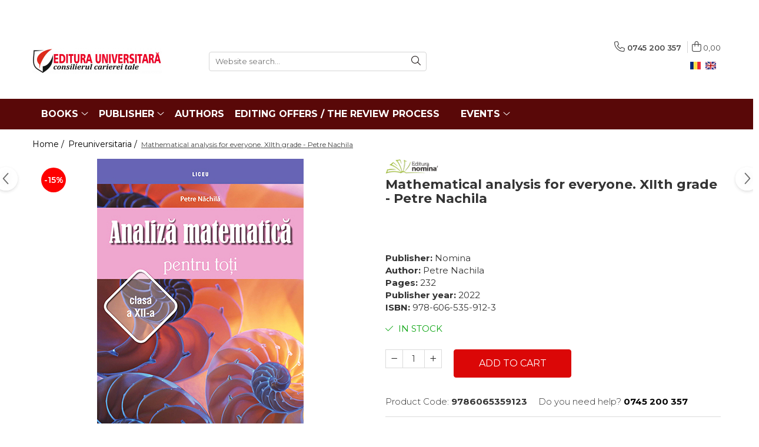

--- FILE ---
content_type: text/html; charset=UTF-8
request_url: https://www.editurauniversitara.ro/en/preuniversitary_book-57/mathematical-analysis-for-everyone-xiith-grade-petre-nachila.html
body_size: 31811
content:
<!DOCTYPE html>

<html lang="en">

	<head>
		<meta charset="UTF-8">

		<script src="https://gomagcdn.ro/themes/fashion/js/lazysizes.min.js?v=10211316-4.243" async=""></script>

		<script>
			function g_js(callbk){typeof callbk === 'function' ? window.addEventListener("DOMContentLoaded", callbk, false) : false;}
		</script>

					<link rel="icon" sizes="48x48" href="https://gomagcdn.ro/domains/editurauniversitara.ro/files/favicon/favicon1060.png">
			<link rel="apple-touch-icon" sizes="180x180" href="https://gomagcdn.ro/domains/editurauniversitara.ro/files/favicon/favicon1060.png">
		
		<style>
			/*body.loading{overflow:hidden;}
			body.loading #wrapper{opacity: 0;visibility: hidden;}
			body #wrapper{opacity: 1;visibility: visible;transition:all .1s ease-out;}*/

			.main-header .main-menu{min-height:43px;}
			.-g-hide{visibility:hidden;opacity:0;}

					</style>
		
		<link rel="preconnect" href="https://gomagcdn.ro"><link rel="dns-prefetch" href="https://fonts.googleapis.com" /><link rel="dns-prefetch" href="https://fonts.gstatic.com" /><link rel="dns-prefetch" href="https://connect.facebook.net" /><link rel="dns-prefetch" href="https://www.facebook.com" /><link rel="dns-prefetch" href="https://www.googletagmanager.com" />

					<link rel="preload" as="image" href="https://gomagcdn.ro/domains/editurauniversitara.ro/files/product/large/analiza-matematica-pentru-toti-clasa-a-xii-a-petre-nachila-346073.jpg"   >
		
		<link rel="preload" href="https://gomagcdn.ro/themes/fashion/js/plugins.js?v=10211316-4.243" as="script">

		
					<link rel="preload" href="https://www.editurauniversitara.ro/en/theme/default.js?v=41711103772" as="script">
				
		<link rel="preload" href="https://gomagcdn.ro/themes/fashion/js/dev.js?v=10211316-4.243" as="script">

		
					<link rel="stylesheet" href="https://gomagcdn.ro/themes/fashion/css/main-min.css?v=10211316-4.243-1" data-values='{"blockScripts": "1"}'>
		
					<link rel="stylesheet" href="https://www.editurauniversitara.ro/en/theme/default.css?v=41711103772">
		
						<link rel="stylesheet" href="https://gomagcdn.ro/themes/fashion/css/dev-style.css?v=10211316-4.243-1">
		
		
		
		<link rel="alternate" hreflang="ro-ro" href="https://www.editurauniversitara.ro/preuniversitaria-1/analiza-matematica-pentru-toti-clasa-a-xii-a-petre-nachila.html"><link rel="alternate" hreflang="en" href="https://www.editurauniversitara.ro/en/preuniversitaria-1/mathematical-analysis-for-everyone-xiith-grade-petre-nachila.html"><link rel="alternate" hreflang="x-default" href="https://www.editurauniversitara.ro/preuniversitaria-1/analiza-matematica-pentru-toti-clasa-a-xii-a-petre-nachila.html">
									<!-- Global site tag (gtag.js) - Google Ads: 1022734010 -->
<script async src="https://www.googletagmanager.com/gtag/js?id=AW-1022734010"></script>
<script>
  window.dataLayer = window.dataLayer || [];
  function gtag(){dataLayer.push(arguments);}
  gtag('js', new Date());

  gtag('config', 'AW-1022734010');
</script><script>(function(w,d,s,l,i){w[l]=w[l]||[];w[l].push({'gtm.start':
new Date().getTime(),event:'gtm.js'});var f=d.getElementsByTagName(s)[0],
j=d.createElement(s),dl=l!='dataLayer'?'&l='+l:'';j.async=true;j.src=
'https://www.googletagmanager.com/gtm.js?id='+i+dl;f.parentNode.insertBefore(j,f);
})(window,document,'script','dataLayer','GTM-PVSBPF6');</script>					
		<meta name="expires" content="never">
		<meta name="revisit-after" content="1 days">
					<meta name="author" content="Gomag">
				<title>Mathematical analysis for everyone. XIIth grade - Petre Nachila</title>


					<meta name="robots" content="index,follow" />
						
		<meta name="description" content="Mathematical analysis for everyone. XIIth grade - Petre Nachila">
		<meta class="viewport" name="viewport" content="width=device-width, initial-scale=1.0, user-scalable=no">
									<meta property="og:image" content="https://gomagcdn.ro/domains/editurauniversitara.ro/files/product/large/analiza-matematica-pentru-toti-clasa-a-xii-a-petre-nachila-346073.jpg"/>
															<link rel="canonical" href="https://www.editurauniversitara.ro/en/preuniversitaria-1/mathematical-analysis-for-everyone-xiith-grade-petre-nachila.html" />
			<meta property="og:url" content="https://www.editurauniversitara.ro/en/preuniversitaria-1/mathematical-analysis-for-everyone-xiith-grade-petre-nachila.html"/>
						
		<meta name="distribution" content="Global">
		<meta name="owner" content="www.editurauniversitara.ro">
		<meta name="publisher" content="www.editurauniversitara.ro">
		<meta name="rating" content="General">
		<meta name="copyright" content="Copyright www.editurauniversitara.ro 2026. All rights reserved">
		<link rel="search" href="https://www.editurauniversitara.ro/en/opensearch.ro.xml" type="application/opensearchdescription+xml" title="Cautare"/>

		
							<script src="https://gomagcdn.ro/themes/fashion/js/jquery-2.1.4.min.js"></script>
			<script defer src="https://gomagcdn.ro/themes/fashion/js/jquery.autocomplete.js?v=20181023"></script>
			<script src="https://gomagcdn.ro/themes/fashion/js/gomag.config.js?v=10211316-4.243"></script>
			<script src="https://gomagcdn.ro/themes/fashion/js/gomag.js?v=10211316-4.243"></script>
		
													<script>
$.Gomag.bind('User/Data/AffiliateMarketing/HideTrafiLeak', function(event, data){

    $('.whatsappfloat').remove();
});
</script><script>
	var items = [];

	items.push(
		{
			id		:'9786065359123',
			name	:'Mathematical analysis for everyone. XIIth grade - Petre Nachila',
			brand	:'Editura Nomina',
			category:'Preuniversitaria',
			price	:44.9310,
			google_business_vertical: 'retail'
		}
	);

	gtag('event', 'view_item', {
		items: [items],
		currency: "Lei",
		value: "44.9310",
		send_to: 'AW-1022734010'
	});
		gtag('event', 'page_view', {
		send_to: 'AW-1022734010',
		value: 44.9310,
		items: [{
			id: '9786065359123',
			google_business_vertical: 'retail'
		}]
		});
	</script><script>	
	$(document).ready(function(){
		
		$(document).on('click', $GomagConfig.cartSummaryItemRemoveButton, function() {
			var productId = $(this).attr("data-product");
			var productSku = $(this).attr("data-productsku");
			var productPrice = $(this).attr("data-productprice");
			var productQty = $(this).attr("data-qty");
			
			gtag('event', 'remove_from_cart', {
					send_to	: 'AW-1022734010',
					value	: parseFloat(productQty) * parseFloat(productPrice),
					items:[{
						id		: productSku,
						quantity: productQty,
						price	: productPrice		 
				}]
			})
			
		})
	
		$(document).on('click', $GomagConfig.checkoutItemRemoveButton, function() {
			
			var itemKey = $(this).attr('id').replace('__checkoutItemRemove','');
			var productId = $(this).data("product");
			var productSku = $(this).attr("productsku");
			var productPrice = $(this).attr("productprice");
			var productQty = $('#quantityToAdd_'+itemKey).val();
			
			gtag('event', 'remove_from_cart', {
				send_to	: 'AW-1022734010',
				value	: parseFloat(productQty) * parseFloat(productPrice),
				items	:[{
					id		: productSku,
					quantity: productQty,
					price	: productPrice
				}]
			})
			
		})
	});		
	
</script>
<!-- Global site tag (gtag.js) - Google Analytics -->
<script async src="https://www.googletagmanager.com/gtag/js?id=UA-177747409-1"></script>
	<script>
 window.dataLayer = window.dataLayer || [];
  function gtag(){dataLayer.push(arguments);}
    var cookieValue = '';
  var name = 'g_c_consent' + "=";
  var decodedCookie = decodeURIComponent(document.cookie);
  var ca = decodedCookie.split(';');
  for(var i = 0; i <ca.length; i++) {
	var c = ca[i];
	while (c.charAt(0) == ' ') {
	  c = c.substring(1);
	}
	if (c.indexOf(name) == 0) {
	  cookieValue = c.substring(name.length, c.length);
	}
  }



if(cookieValue == ''){
	gtag('consent', 'default', {
	  'ad_storage': 'granted',
	  'ad_user_data': 'granted',
	  'ad_personalization': 'granted',
	  'analytics_storage': 'granted',
	  'personalization_storage': 'granted',
	  'functionality_storage': 'granted',
	  'security_storage': 'granted'
	});
	} else if(cookieValue != '-1'){


			gtag('consent', 'default', {
			'ad_storage': 'granted',
			'ad_user_data': 'granted',
			'ad_personalization': 'granted',
			'analytics_storage': 'granted',
			'personalization_storage': 'granted',
			'functionality_storage': 'granted',
			'security_storage': 'granted'
		});
	} else {
	 gtag('consent', 'default', {
		  'ad_storage': 'denied',
		  'ad_user_data': 'denied',
		  'ad_personalization': 'denied',
		  'analytics_storage': 'denied',
			'personalization_storage': 'denied',
			'functionality_storage': 'denied',
			'security_storage': 'denied'
		});

		 }
</script>
<script>

	
  gtag('js', new Date());

 
$.Gomag.bind('Cookie/Policy/Consent/Denied', function(){
	gtag('consent', 'update', {
		  'ad_storage': 'denied',
		  'ad_user_data': 'denied',
		  'ad_personalization': 'denied',
		  'analytics_storage': 'denied',
			'personalization_storage': 'denied',
			'functionality_storage': 'denied',
			'security_storage': 'denied'
		});
		})
$.Gomag.bind('Cookie/Policy/Consent/Granted', function(){
	gtag('consent', 'update', {
		  'ad_storage': 'granted',
		  'ad_user_data': 'granted',
		  'ad_personalization': 'granted',
		  'analytics_storage': 'granted',
			'personalization_storage': 'granted',
			'functionality_storage': 'granted',
			'security_storage': 'granted'
		});
		})
  gtag('config', 'UA-177747409-1', {allow_enhanced_conversions: true });
</script>
<script>
	function gaBuildProductVariant(product)
	{
		let _return = '';
		if(product.version != undefined)
		{
			$.each(product.version, function(i, a){
				_return += (_return == '' ? '' : ', ')+a.value;
			})
		}
		return _return;
	}

</script>
<script>
	$.Gomag.bind('Product/Add/To/Cart/After/Listing', function gaProductAddToCartLV4(event, data) {
		if(data.product !== undefined) {
			var gaProduct = false;
			if(typeof(gaProducts) != 'undefined' && gaProducts[data.product.id] != undefined)
			{
				gaProduct = gaProducts[data.product.id];

			}

			if(gaProduct == false)
			{
				gaProduct = {};
				gaProduct.item_id = data.product.id;
				gaProduct.currency = data.product.currency ? (String(data.product.currency).toLowerCase() == 'lei' ? 'RON' : data.product.currency) : 'RON';
				gaProduct.item_name =  data.product.sku ;
				gaProduct.item_variant= gaBuildProductVariant(data.product);
				gaProduct.item_brand = data.product.brand;
				gaProduct.item_category = data.product.category;

			}

			gaProduct.price = parseFloat(data.product.price).toFixed(2);
			gaProduct.quantity = data.product.productQuantity;
			gtag("event", "add_to_cart", {
				currency: gaProduct.currency,
				value: parseFloat(gaProduct.price) * parseFloat(gaProduct.quantity),
				items: [
					gaProduct
				]
			});

		}
	})
	$.Gomag.bind('Product/Add/To/Cart/After/Details', function gaProductAddToCartDV4(event, data){

		if(data.product !== undefined){

			var gaProduct = false;
			if(
				typeof(gaProducts) != 'undefined'
				&&
				gaProducts[data.product.id] != undefined
			)
			{
				var gaProduct = gaProducts[data.product.id];
			}

			if(gaProduct == false)
			{
				gaProduct = {};
				gaProduct.item_id = data.product.id;
				gaProduct.currency = data.product.currency ? (String(data.product.currency).toLowerCase() == 'lei' ? 'RON' : data.product.currency) : 'RON';
				gaProduct.item_name =  data.product.sku ;
				gaProduct.item_variant= gaBuildProductVariant(data.product);
				gaProduct.item_brand = data.product.brand;
				gaProduct.item_category = data.product.category;

			}

			gaProduct.price = parseFloat(data.product.price).toFixed(2);
			gaProduct.quantity = data.product.productQuantity;


			gtag("event", "add_to_cart", {
			  currency: gaProduct.currency,
			  value: parseFloat(gaProduct.price) * parseFloat(gaProduct.quantity),
			  items: [
				gaProduct
			  ]
			});
        }

	})
	 $.Gomag.bind('Product/Remove/From/Cart', function gaProductRemovedFromCartV4(event, data){
		var envData = $.Gomag.getEnvData();
		var products = envData.products;

		if(data.data.product !== undefined && products[data.data.product] !== undefined){


			var dataProduct = products[data.data.product];


			gaProduct = {};
			gaProduct.item_id = dataProduct.id;

			gaProduct.item_name =   dataProduct.sku ;
			gaProduct.currency = dataProduct.currency ? (String(dataProduct.currency).toLowerCase() == 'lei' ? 'RON' : dataProduct.currency) : 'RON';
			gaProduct.item_category = dataProduct.category;
			gaProduct.item_brand = dataProduct.brand;
			gaProduct.price = parseFloat(dataProduct.price).toFixed(2);
			gaProduct.quantity = data.data.quantity;
			gaProduct.item_variant= gaBuildProductVariant(dataProduct);
			gtag("event", "remove_from_cart", {
			  currency: gaProduct.currency,
			  value: parseFloat(gaProduct.price) * parseFloat(gaProduct.quantity),
			  items: [
				gaProduct
			  ]
			});
        }

	});

	 $.Gomag.bind('Cart/Quantity/Update', function gaCartQuantityUpdateV4(event, data){
		var envData = $.Gomag.getEnvData();
		var products = envData.products;
		if(!data.data.finalQuantity || !data.data.initialQuantity)
		{
			return false;
		}
		var dataProduct = products[data.data.product];
		if(dataProduct == undefined)
		{
			return false;
		}

		gaProduct = {};
		gaProduct.item_id = dataProduct.id;
		gaProduct.currency = dataProduct.currency ? (String(dataProduct.currency).toLowerCase() == 'lei' ? 'RON' : dataProduct.currency) : 'RON';
		gaProduct.item_name =  dataProduct.sku ;

		gaProduct.item_category = dataProduct.category;
		gaProduct.item_brand = dataProduct.brand;
		gaProduct.price = parseFloat(dataProduct.price).toFixed(2);
		gaProduct.item_variant= gaBuildProductVariant(dataProduct);
		if(parseFloat(data.data.initialQuantity) < parseFloat(data.data.finalQuantity))
		{
			var quantity = parseFloat(data.data.finalQuantity) - parseFloat(data.data.initialQuantity);
			gaProduct.quantity = quantity;

			gtag("event", "add_to_cart", {
			  currency: gaProduct.currency,
			  value: parseFloat(gaProduct.price) * parseFloat(gaProduct.quantity),
			  items: [
				gaProduct
			  ]
			});
		}
		else if(parseFloat(data.data.initialQuantity) > parseFloat(data.data.finalQuantity))
		{
			var quantity = parseFloat(data.data.initialQuantity) - parseFloat(data.data.finalQuantity);
			gaProduct.quantity = quantity;
			gtag("event", "remove_from_cart", {
			  currency: gaProduct.currency,
			  value: parseFloat(gaProduct.price) * parseFloat(gaProduct.quantity),
			  items: [
				gaProduct
			  ]
			});
		}

	});

</script>
<script>
function gmsc(name, value)
{
	if(value != undefined && value)
	{
		var expires = new Date();
		expires.setTime(expires.getTime() + parseInt(3600*24*1000*90));
		document.cookie = encodeURIComponent(name) + "=" + encodeURIComponent(value) + '; expires='+ expires.toUTCString() + "; path=/";
	}
}
let gmqs = window.location.search;
let gmup = new URLSearchParams(gmqs);
gmsc('g_sc', gmup.get('shop_campaign'));
gmsc('shop_utm_campaign', gmup.get('utm_campaign'));
gmsc('shop_utm_medium', gmup.get('utm_medium'));
gmsc('shop_utm_source', gmup.get('utm_source'));
</script><!-- Facebook Pixel Code -->
				<script>
				!function(f,b,e,v,n,t,s){if(f.fbq)return;n=f.fbq=function(){n.callMethod?
				n.callMethod.apply(n,arguments):n.queue.push(arguments)};if(!f._fbq)f._fbq=n;
				n.push=n;n.loaded=!0;n.version="2.0";n.queue=[];t=b.createElement(e);t.async=!0;
				t.src=v;s=b.getElementsByTagName(e)[0];s.parentNode.insertBefore(t,s)}(window,
				document,"script","//connect.facebook.net/en_US/fbevents.js");

				fbq("init", "2939636062990656");
				fbq("track", "PageView");</script>
				<!-- End Facebook Pixel Code -->
				<script>
				$.Gomag.bind('User/Ajax/Data/Loaded', function(event, data){
					if(data != undefined && data.data != undefined)
					{
						var eventData = data.data;
						if(eventData.facebookUserData != undefined)
						{
							$('body').append(eventData.facebookUserData);
						}
					}
				})
				</script>
				<meta name="facebook-domain-verification" content="pseztybuafikd6cpoax6871tqazcre" /><script>
	$.Gomag.bind('Product/Add/To/Cart/After/Listing', function(event, data){
		if(data.product !== undefined){
			gtag('event', 'add_to_cart', {
				send_to	: 'AW-1022734010',
				value	: parseFloat(data.product.productQuantity) * parseFloat(data.product.price),
				items	:[{
					id		: data.product.sku,
					name	: data.product.name,
					brand	: data.product.brand,
					category: data.product.category,
					quantity: data.product.productQuantity,
					price	: data.product.price
				 
			}]
		   })
        }
	})
	$.Gomag.bind('Product/Add/To/Cart/After/Details', function(event, data){
		
		if(data.product !== undefined){
			gtag('event', 'add_to_cart', {
				send_to: 'AW-1022734010',
				value: parseFloat(data.product.productQuantity) * parseFloat(data.product.price),
				items: [{
					id: data.product.sku,
					name		: data.product.name,
					brand		: data.product.brand,
					category	: data.product.category,
					quantity	: data.product.productQuantity,
					price		: data.product.price
				}]	
			})
		}
	})
   
</script>					
		
	</head>

	<body class="" style="background: #000000000000 top center repeat;">

		<script >
			function _addCss(url, attribute, value, loaded){
				var _s = document.createElement('link');
				_s.rel = 'stylesheet';
				_s.href = url;
				_s.type = 'text/css';
				if(attribute)
				{
					_s.setAttribute(attribute, value)
				}
				if(loaded){
					_s.onload = function(){
						var dom = document.getElementsByTagName('body')[0];
						//dom.classList.remove('loading');
					}
				}
				var _st = document.getElementsByTagName('link')[0];
				_st.parentNode.insertBefore(_s, _st);
			}
			//_addCss('https://fonts.googleapis.com/css2?family=Open+Sans:ital,wght@0,300;0,400;0,600;0,700;1,300;1,400&display=swap');
			_addCss('https://gomagcdn.ro/themes/_fonts/Open-Sans.css');

		</script>
		<script>
				/*setTimeout(
				  function()
				  {
				   document.getElementsByTagName('body')[0].classList.remove('loading');
				  }, 1000);*/
		</script>
									<noscript><iframe src="https://www.googletagmanager.com/ns.html?id=GTM-PVSBPF6"
height="0" width="0" style="display:none;visibility:hidden"></iframe></noscript>					
		
		<div id="wrapper">
			<!-- BLOCK:5fd3ded6ca5b2b574fc55ca4826fad26 start -->
<div id="_cartSummary" class="hide"></div>

<script >
	$(document).ready(function() {

		$(document).on('keypress', '.-g-input-loader', function(){
			$(this).addClass('-g-input-loading');
		})

		$.Gomag.bind('Product/Add/To/Cart/After', function(eventResponse, properties)
		{
									var data = JSON.parse(properties.data);
			$('.q-cart').html(data.quantity);
			if(parseFloat(data.quantity) > 0)
			{
				$('.q-cart').removeClass('hide');
			}
			else
			{
				$('.q-cart').addClass('hide');
			}
			$('.cartPrice').html(data.subtotal + ' ' + data.currency);
			$('.cartProductCount').html(data.quantity);


		})
		$('#_cartSummary').on('updateCart', function(event, cart) {
			var t = $(this);

			$.get('https://www.editurauniversitara.ro/en/cart-update', {
				cart: cart
			}, function(data) {

				$('.q-cart').html(data.quantity);
				if(parseFloat(data.quantity) > 0)
				{
					$('.q-cart').removeClass('hide');
				}
				else
				{
					$('.q-cart').addClass('hide');
				}
				$('.cartPrice').html(data.subtotal + ' ' + data.currency);
				$('.cartProductCount').html(data.quantity);
			}, 'json');
			window.ga = window.ga || function() {
				(ga.q = ga.q || []).push(arguments)
			};
			ga('send', 'event', 'Buton', 'Click', 'Adauga_Cos');
		});

		if(window.gtag_report_conversion) {
			$(document).on("click", 'li.phone-m', function() {
				var phoneNo = $('li.phone-m').children( "a").attr('href');
				gtag_report_conversion(phoneNo);
			});

		}

	});
</script>



<header class="main-header container-bg clearfix" data-block="headerBlock">
	<div class="discount-tape container-h full -g-hide" id="_gomagHellobar">
<style>
.discount-tape{position: relative;width:100%;padding:0;text-align:center;font-size:14px;overflow: hidden;z-index:99;}
.discount-tape a{color: #fff;}
.Gomag-HelloBar{padding:10px;}
@media screen and (max-width: 767px){.discount-tape{font-size:13px;}}
</style>
<div class="Gomag-HelloBar" style="background: #c90a27;color: #fff;">
	
		Manuscript proposals: <a href="/cdn-cgi/l/email-protection" class="__cf_email__" data-cfemail="bed7d0d8d1fedbdad7cacbccdfcbd0d7c8dbcccdd7cadfccdf90ccd1">[email&#160;protected]</a> / 0745 204 115 //// Tracking orders Individuals / Sales: 0745 200 357 / Orders Legal entities: 0721 722 783
			
	</div>
<div class="clear"></div>
</div>

		
	<div class="top-head-bg container-h full">

		<div class="top-head container-h">
			<div class="row">
				<div class="col-md-3 col-sm-3 col-xs-5 logo-h">
					
	<a href="https://www.editurauniversitara.ro/en" id="logo" data-pageId="2">
		<img src="https://gomagcdn.ro/domains/editurauniversitara.ro/files/company/logo7684.png" fetchpriority="high" class="img-responsive" alt="" title="" width="200" height="50" style="width:auto;">
	</a>
				</div>
				<div class="col-md-4 col-sm-4 col-xs-7 main search-form-box">
					
<form name="search-form" class="search-form" action="https://www.editurauniversitara.ro/en/produse" id="_searchFormMainHeader">

	<input id="_autocompleteSearchMainHeader" name="c" class="input-placeholder -g-input-loader" type="text" placeholder="Website search..." aria-label="Search"  value="">
	<button id="_doSearch" class="search-button" aria-hidden="true">
		<i class="fa fa-search" aria-hidden="true"></i>
	</button>

				<script data-cfasync="false" src="/cdn-cgi/scripts/5c5dd728/cloudflare-static/email-decode.min.js"></script><script >
			$(document).ready(function() {

				$('#_autocompleteSearchMainHeader').autocomplete({
					serviceUrl: 'https://www.editurauniversitara.ro/en/autocomplete',
					minChars: 2,
					deferRequestBy: 700,
					appendTo: '#_searchFormMainHeader',
					width: parseInt($('#_doSearch').offset().left) - parseInt($('#_autocompleteSearchMainHeader').offset().left),
					formatResult: function(suggestion, currentValue) {
						return suggestion.value;
					},
					onSelect: function(suggestion) {
						$(this).val(suggestion.data);
					},
					onSearchComplete: function(suggestion) {
						$(this).removeClass('-g-input-loading');
					}
				});
				$(document).on('click', '#_doSearch', function(e){
					e.preventDefault();
					if($('#_autocompleteSearchMainHeader').val() != '')
					{
						$('#_searchFormMainHeader').submit();
					}
				})
			});
		</script>
	

</form>
				</div>
				<div class="col-md-5 col-sm-5 acount-section">
					
<ul>
	<li class="search-m hide">
		<a href="#" class="-g-no-url" aria-label="Website search..." data-pageId="">
			<i class="fa fa-search search-open" aria-hidden="true"></i>
			<i style="display:none" class="fa fa-times search-close" aria-hidden="true"></i>
		</a>
	</li>
	<li class="-g-user-icon -g-user-icon-empty">
			
	</li>
	
				<li class="contact-header">
			<a href="tel:0745 200 357" aria-label="Contact Us" data-pageId="3">
				<i class="fa fa-phone" aria-hidden="true"></i>
								<span>0745 200 357</span>
			</a>
		</li>
			<li class="wishlist-header hide">
		<a href="https://www.editurauniversitara.ro/en/wishlist" aria-label="Wishlist" data-pageId="28">
			<span class="-g-wishlist-product-count -g-hide"></span>
			<i class="fa fa-heart-o" aria-hidden="true"></i>
			<span class="">Favorites</span>
		</a>
	</li>
	<li class="cart-header-btn cart">
		<a class="cart-drop _showCartHeader" href="https://www.editurauniversitara.ro/en/coș-de-cumpărături" aria-label="Shopping cart">
			<span class="q-cart hide">0</span>
			<i class="fa fa-shopping-bag" aria-hidden="true"></i>
			<span class="count cartPrice">0,00
				
			</span>
		</a>
					<div class="cart-dd  _cartShow cart-closed"></div>
			</li>

			<li class="international-header">
			<span class="flag-select">
				<img src="https://gomagcdn.ro/themes/fashion/gfx/en-i.png" style="margin-bottom: 3px;" height="13" width="18" alt="En"> EN			</span>
			<ul class="flag-drop">
								<li class="language-header">
				<span class="international-title">Language</span>
					<ul class="international-holder">
													<li>
								<a class="text-default" data-lang="ro" href="https://www.editurauniversitara.ro" aria-label="Language ro">
									<img src="https://gomagcdn.ro/themes/fashion/gfx/ro-i.png" height="13" width="18" alt="ro">
									Romana
								</a>
							</li>
													<li>
								<a class="text-default" data-lang="en" href="https://www.editurauniversitara.ro/en" aria-label="Language en">
									<img src="https://gomagcdn.ro/themes/fashion/gfx/en-i.png" height="13" width="18" alt="en">
									Engleza
								</a>
							</li>
											</ul>
				</li>
											</ul>
		</li>
	</ul>

	<script>
		$(document).ready(function() {
			//Cart
							$('.cart').mouseenter(function() {
					$.Gomag.showCartSummary('div._cartShow');
				}).mouseleave(function() {
					$.Gomag.hideCartSummary('div._cartShow');
					$('div._cartShow').removeClass('cart-open');
				});
						$(document).on('click', '.dropdown-toggle', function() {
				window.location = $(this).attr('href');
			})
		})
	</script>

				</div>
			</div>
		</div>
	</div>


<div id="navigation">
	<nav id="main-menu" class="main-menu container-h full clearfix">
		<a href="#" class="menu-trg -g-no-url" title="Products">
			<span>&nbsp;</span>
		</a>
		
<div class="container-h nav-menu-hh clearfix">

	<!-- BASE MENU -->
	<ul class="
			nav-menu base-menu container-h
			
			
		">

		

			
		<li class="menu-drop __GomagMM ">
							<a
					href="#"
					class="  -g-no-url "
					rel="  "
					
					title="Books"
					data-Gomag=''
					data-block-name="mainMenuD0"
					data-pageId= ""
					data-block="mainMenuD">
											<span class="list">Books</span>
						<i class="fa fa-angle-down"></i>
				</a>

									<div class="menu-dd">
										<ul class="drop-list clearfix w100">
																																						<li class="fl">
										<div class="col">
											<p class="title">
												<a
												href="#"
												class="title     -g-no-url"
												rel="  "
												
												title="Book collections"
												data-Gomag=''
												data-block-name="mainMenuD1"
												data-block="mainMenuD"
												data-pageId= ""
												>
																										Book collections
												</a>
											</p>
																																															<a
														href="https://www.editurauniversitara.ro/en/history-and-politics-14"
														rel="  "
														
														title="History and Politics"
														class="    "
														data-Gomag=''
														data-block-name="mainMenuD2"
														data-block="mainMenuD"
														data-pageId=""
													>
																												<i class="fa fa-angle-right"></i>
														<span>History and Politics</span>
													</a>
																									<a
														href="https://www.editurauniversitara.ro/en/religion-and-philosophy-17"
														rel="  "
														
														title="Religion and Philosophy"
														class="    "
														data-Gomag=''
														data-block-name="mainMenuD2"
														data-block="mainMenuD"
														data-pageId=""
													>
																												<i class="fa fa-angle-right"></i>
														<span>Religion and Philosophy</span>
													</a>
																									<a
														href="https://www.editurauniversitara.ro/en/arts-and-multimedia-28"
														rel="  "
														
														title="Arts and Multimedia"
														class="    "
														data-Gomag=''
														data-block-name="mainMenuD2"
														data-block="mainMenuD"
														data-pageId=""
													>
																												<i class="fa fa-angle-right"></i>
														<span>Arts and Multimedia</span>
													</a>
																									<a
														href="https://www.editurauniversitara.ro/en/philology-12"
														rel="  "
														
														title="Philology"
														class="    "
														data-Gomag=''
														data-block-name="mainMenuD2"
														data-block="mainMenuD"
														data-pageId=""
													>
																												<i class="fa fa-angle-right"></i>
														<span>Philology</span>
													</a>
																									<a
														href="https://www.editurauniversitara.ro/en/sociology-and-communications-sciences-21"
														rel="  "
														
														title="Sociology and Communications sciences"
														class="    "
														data-Gomag=''
														data-block-name="mainMenuD2"
														data-block="mainMenuD"
														data-pageId=""
													>
																												<i class="fa fa-angle-right"></i>
														<span>Sociology and Communications sciences</span>
													</a>
																									<a
														href="https://www.editurauniversitara.ro/en/psychology-6"
														rel="  "
														
														title="Psychology"
														class="    "
														data-Gomag=''
														data-block-name="mainMenuD2"
														data-block="mainMenuD"
														data-pageId=""
													>
																												<i class="fa fa-angle-right"></i>
														<span>Psychology</span>
													</a>
																									<a
														href="https://www.editurauniversitara.ro/en/preuniversitaria-1"
														rel="  "
														
														title="Preuniversitaria"
														class="    "
														data-Gomag=''
														data-block-name="mainMenuD2"
														data-block="mainMenuD"
														data-pageId=""
													>
																												<i class="fa fa-angle-right"></i>
														<span>Preuniversitaria</span>
													</a>
																									<a
														href="https://www.editurauniversitara.ro/en/55"
														rel="  "
														
														title="International relations and diplomacy"
														class="    "
														data-Gomag=''
														data-block-name="mainMenuD2"
														data-block="mainMenuD"
														data-pageId=""
													>
																												<i class="fa fa-angle-right"></i>
														<span>International relations and diplomacy</span>
													</a>
																									<a
														href="https://www.editurauniversitara.ro/en/educational-sciences-43"
														rel="  "
														
														title="Educational Sciences"
														class="    "
														data-Gomag=''
														data-block-name="mainMenuD2"
														data-block="mainMenuD"
														data-pageId=""
													>
																												<i class="fa fa-angle-right"></i>
														<span>Educational Sciences</span>
													</a>
																									<a
														href="https://www.editurauniversitara.ro/en/earth-our-home-8"
														rel="  "
														
														title="Earth - our home"
														class="    "
														data-Gomag=''
														data-block-name="mainMenuD2"
														data-block="mainMenuD"
														data-pageId=""
													>
																												<i class="fa fa-angle-right"></i>
														<span>Earth - our home</span>
													</a>
																									<a
														href="https://www.editurauniversitara.ro/en/medicine-33"
														rel="  "
														
														title="Medicine"
														class="    "
														data-Gomag=''
														data-block-name="mainMenuD2"
														data-block="mainMenuD"
														data-pageId=""
													>
																												<i class="fa fa-angle-right"></i>
														<span>Medicine</span>
													</a>
																									<a
														href="https://www.editurauniversitara.ro/en/legal-and-administrative-sciences-10"
														rel="  "
														
														title="Legal and administrative sciences"
														class="    "
														data-Gomag=''
														data-block-name="mainMenuD2"
														data-block="mainMenuD"
														data-pageId=""
													>
																												<i class="fa fa-angle-right"></i>
														<span>Legal and administrative sciences</span>
													</a>
																									<a
														href="https://www.editurauniversitara.ro/en/economics-3"
														rel="  "
														
														title="Economics"
														class="    "
														data-Gomag=''
														data-block-name="mainMenuD2"
														data-block="mainMenuD"
														data-pageId=""
													>
																												<i class="fa fa-angle-right"></i>
														<span>Economics</span>
													</a>
																									<a
														href="https://www.editurauniversitara.ro/en/exact-science-35"
														rel="  "
														
														title="Exact science"
														class="    "
														data-Gomag=''
														data-block-name="mainMenuD2"
														data-block="mainMenuD"
														data-pageId=""
													>
																												<i class="fa fa-angle-right"></i>
														<span>Exact science</span>
													</a>
																									<a
														href="https://www.editurauniversitara.ro/en/physical-education-and-sport-73"
														rel="  "
														
														title="Physical education and sport"
														class="    "
														data-Gomag=''
														data-block-name="mainMenuD2"
														data-block="mainMenuD"
														data-pageId=""
													>
																												<i class="fa fa-angle-right"></i>
														<span>Physical education and sport</span>
													</a>
																									<a
														href="https://www.editurauniversitara.ro/en/personalities-and-academic-events-39"
														rel="  "
														
														title="Proceedings"
														class="    "
														data-Gomag=''
														data-block-name="mainMenuD2"
														data-block="mainMenuD"
														data-pageId=""
													>
																												<i class="fa fa-angle-right"></i>
														<span>Proceedings</span>
													</a>
																									<a
														href="https://www.editurauniversitara.ro/en/scientific-publications-23"
														rel="  "
														
														title="Scientific publications"
														class="    "
														data-Gomag=''
														data-block-name="mainMenuD2"
														data-block="mainMenuD"
														data-pageId=""
													>
																												<i class="fa fa-angle-right"></i>
														<span>Scientific publications</span>
													</a>
																									<a
														href="https://www.editurauniversitara.ro/en/leisure-2"
														rel="  "
														
														title="Leisure"
														class="    "
														data-Gomag=''
														data-block-name="mainMenuD2"
														data-block="mainMenuD"
														data-pageId=""
													>
																												<i class="fa fa-angle-right"></i>
														<span>Leisure</span>
													</a>
																							
										</div>
									</li>
																																<li class="fl">
										<div class="col">
											<p class="title">
												<a
												href="https://www.editurauniversitara.ro/en/in-curs-de-aparitie"
												class="title    "
												rel="  "
												
												title="Coming soon"
												data-Gomag=''
												data-block-name="mainMenuD1"
												data-block="mainMenuD"
												data-pageId= "102"
												>
																										Coming soon
												</a>
											</p>
																						
										</div>
									</li>
																																<li class="fl">
										<div class="col">
											<p class="title">
												<a
												href="https://www.editurauniversitara.ro/en/preuniversitaria-1"
												class="title    "
												rel="  "
												
												title="Preuniversitaria"
												data-Gomag=''
												data-block-name="mainMenuD1"
												data-block="mainMenuD"
												data-pageId= "1"
												>
																										Preuniversitaria
												</a>
											</p>
																						
										</div>
									</li>
																													</ul>
																	</div>
									
		</li>
		
		<li class="menu-drop __GomagMM ">
							<a
					href="86"
					class="  "
					rel="  "
					
					title="Publisher"
					data-Gomag=''
					data-block-name="mainMenuD0"
					data-pageId= "86"
					data-block="mainMenuD">
											<span class="list">Publisher</span>
						<i class="fa fa-angle-down"></i>
				</a>

									<div class="menu-dd">
										<ul class="drop-list clearfix w100">
																																						<li class="fl">
										<div class="col">
											<p class="title">
												<a
												href="https://www.editurauniversitara.ro/en/referenti"
												class="title    "
												rel="  "
												
												title="Referees"
												data-Gomag=''
												data-block-name="mainMenuD1"
												data-block="mainMenuD"
												data-pageId= "83"
												>
																										Referees
												</a>
											</p>
																						
										</div>
									</li>
																																<li class="fl">
										<div class="col">
											<p class="title">
												<a
												href="https://www.editurauniversitara.ro/en/cariere"
												class="title    "
												rel="  "
												
												title="Careers"
												data-Gomag=''
												data-block-name="mainMenuD1"
												data-block="mainMenuD"
												data-pageId= "89"
												>
																										Careers
												</a>
											</p>
																						
										</div>
									</li>
																																<li class="fl">
										<div class="col">
											<p class="title">
												<a
												href="https://www.editurauniversitara.ro/en/parteneri"
												class="title    "
												rel="  "
												
												title="Distributors"
												data-Gomag=''
												data-block-name="mainMenuD1"
												data-block="mainMenuD"
												data-pageId= "85"
												>
																										Distributors
												</a>
											</p>
																						
										</div>
									</li>
																																<li class="fl">
										<div class="col">
											<p class="title">
												<a
												href="https://www.editurauniversitara.ro/en/pagina-28-6"
												class="title    "
												rel="  "
												
												title="Autori"
												data-Gomag=''
												data-block-name="mainMenuD1"
												data-block="mainMenuD"
												data-pageId= "131"
												>
																										Autori
												</a>
											</p>
																						
										</div>
									</li>
																													</ul>
																	</div>
									
		</li>
		
		<li class="menu-drop __GomagMM ">
								<a
						href="https://www.editurauniversitara.ro/en/oferte-de-editare"
						class="    "
						rel="  "
						
						title="Authors"
						data-Gomag=''
						data-block-name="mainMenuD0"  data-block="mainMenuD" data-pageId= "84">
												<span class="list">Authors</span>
					</a>
				
		</li>
		
		<li class="menu-drop __GomagMM ">
								<a
						href="https://www.editurauniversitara.ro/en/tipografia-euprint"
						class="    "
						rel="  "
						
						title="Editing Offers /  The Review Process"
						data-Gomag=''
						data-block-name="mainMenuD0"  data-block="mainMenuD" data-pageId= "88">
												<span class="list">Editing Offers /  The Review Process</span>
					</a>
				
		</li>
		
		<li class="menu-drop __GomagMM ">
								<a
						href="#"
						class="     -g-no-url"
						rel="  "
						
						title=""
						data-Gomag=''
						data-block-name="mainMenuD0"  data-block="mainMenuD" data-pageId= "">
												<span class="list"></span>
					</a>
				
		</li>
		
		<li class="menu-drop __GomagMM ">
							<a
					href="108"
					class="  "
					rel="  "
					
					title="Events"
					data-Gomag=''
					data-block-name="mainMenuD0"
					data-pageId= "108"
					data-block="mainMenuD">
											<span class="list">Events</span>
						<i class="fa fa-angle-down"></i>
				</a>

									<div class="menu-dd">
										<ul class="drop-list clearfix w100">
																																						<li class="fl">
										<div class="col">
											<p class="title">
												<a
												href="#"
												class="title     -g-no-url"
												rel="  "
												
												title="Promotion"
												data-Gomag=''
												data-block-name="mainMenuD1"
												data-block="mainMenuD"
												data-pageId= "294"
												>
																										Promotion
												</a>
											</p>
																						
										</div>
									</li>
																																<li class="fl">
										<div class="col">
											<p class="title">
												<a
												href="https://www.editurauniversitara.ro/en/interviews-116"
												class="title    "
												rel="  "
												
												title="Events - Book Launches"
												data-Gomag=''
												data-block-name="mainMenuD1"
												data-block="mainMenuD"
												data-pageId= "116"
												>
																										Events - Book Launches
												</a>
											</p>
																						
										</div>
									</li>
																																<li class="fl">
										<div class="col">
											<p class="title">
												<a
												href="#"
												class="title     -g-no-url"
												rel="  "
												
												title="Interviews"
												data-Gomag=''
												data-block-name="mainMenuD1"
												data-block="mainMenuD"
												data-pageId= ""
												>
																										Interviews
												</a>
											</p>
																						
										</div>
									</li>
																													</ul>
																	</div>
									
		</li>
						
		


		
	</ul> <!-- end of BASE MENU -->

</div>		<ul class="mobile-icon fr">

							<li class="phone-m">
					<a href="tel:0745 200 357" title="Contact Us">
												<i class="fa fa-phone" aria-hidden="true"></i>
					</a>
				</li>
									<li class="user-m -g-user-icon -g-user-icon-empty">
			</li>
			<li class="wishlist-header-m hide">
				<a href="https://www.editurauniversitara.ro/en/wishlist">
					<span class="-g-wishlist-product-count"></span>
					<i class="fa fa-heart-o" aria-hidden="true"></i>

				</a>
			</li>
			<li class="cart-m">
				<a href="https://www.editurauniversitara.ro/en/coș-de-cumpărături">
					<span class="q-cart hide">0</span>
					<i class="fa fa-shopping-bag" aria-hidden="true"></i>
				</a>
			</li>
			<li class="search-m">
				<a href="#" class="-g-no-url" aria-label="Website search...">
					<i class="fa fa-search search-open" aria-hidden="true"></i>
					<i style="display:none" class="fa fa-times search-close" aria-hidden="true"></i>
				</a>
			</li>
						<li class="international-header">
				<span class="flag-select">
					<img src="https://gomagcdn.ro/themes/fashion/gfx/en-i.png" style="margin-bottom: 3px;" height="13" width="18" alt="En"> EN				</span>
				<ul class="flag-drop">
										<li class="language-header">
					<span class="international-title">Language</span>
						<ul class="international-holder">
															<li>
									<a class="text-default" data-lang="ro" href="https://www.editurauniversitara.ro">
										<img src="https://gomagcdn.ro/themes/fashion/gfx/ro-i.png" height="13" width="18" alt="ro">
										Romana
									</a>
								</li>
															<li>
									<a class="text-default" data-lang="en" href="https://www.editurauniversitara.ro/en">
										<img src="https://gomagcdn.ro/themes/fashion/gfx/en-i.png" height="13" width="18" alt="en">
										Engleza
									</a>
								</li>
													</ul>
					</li>
														</ul>
			</li>
				</ul>
	</nav>
	<!-- end main-nav -->

	<div style="display:none" class="search-form-box search-toggle">
		<form name="search-form" class="search-form" action="https://www.editurauniversitara.ro/en/produse" id="_searchFormMobileToggle">
			<input id="_autocompleteSearchMobileToggle" name="c" class="input-placeholder -g-input-loader" type="text" autofocus="autofocus" value="" placeholder="Website search..." aria-label="Search">
			<button id="_doSearchMobile" class="search-button" aria-hidden="true">
				<i class="fa fa-search" aria-hidden="true"></i>
			</button>

										<script >
					$(document).ready(function() {
						$('#_autocompleteSearchMobileToggle').autocomplete({
							serviceUrl: 'https://www.editurauniversitara.ro/en/autocomplete',
							minChars: 2,
							deferRequestBy: 700,
							appendTo: '#_searchFormMobileToggle',
							width: parseInt($('#_doSearchMobile').offset().left) - parseInt($('#_autocompleteSearchMobileToggle').offset().left),
							formatResult: function(suggestion, currentValue) {
								return suggestion.value;
							},
							onSelect: function(suggestion) {
								$(this).val(suggestion.data);
							},
							onSearchComplete: function(suggestion) {
								$(this).removeClass('-g-input-loading');
							}
						});

						$(document).on('click', '#_doSearchMobile', function(e){
							e.preventDefault();
							if($('#_autocompleteSearchMobileToggle').val() != '')
							{
								$('#_searchFormMobileToggle').submit();
							}
						})
					});
				</script>
			
		</form>
	</div>
</div>

</header>
<!-- end main-header --><!-- BLOCK:5fd3ded6ca5b2b574fc55ca4826fad26 end -->
			
<script >
	$.Gomag.bind('Product/Add/To/Cart/Validate', function(response, isValid)
	{
		$($GomagConfig.versionAttributesName).removeClass('versionAttributeError');

		if($($GomagConfig.versionAttributesSelectSelector).length && !$($GomagConfig.versionAttributesSelectSelector).val())
		{

			if ($($GomagConfig.versionAttributesHolder).position().top < jQuery(window).scrollTop()){
				//scroll up
				 $([document.documentElement, document.body]).animate({
					scrollTop: $($GomagConfig.versionAttributesHolder).offset().top - 55
				}, 1000, function() {
					$($GomagConfig.versionAttributesName).addClass('versionAttributeError');
				});
			}
			else if ($($GomagConfig.versionAttributesHolder).position().top + $($GomagConfig.versionAttributesHolder).height() >
				$(window).scrollTop() + (
					window.innerHeight || document.documentElement.clientHeight
				)) {
				//scroll down
				$('html,body').animate({
					scrollTop: $($GomagConfig.versionAttributesHolder).position().top - (window.innerHeight || document.documentElement.clientHeight) + $($GomagConfig.versionAttributesHolder).height() -55 }, 1000, function() {
					$($GomagConfig.versionAttributesName).addClass('versionAttributeError');
				}
				);
			}
			else{
				$($GomagConfig.versionAttributesName).addClass('versionAttributeError');
			}

			isValid.noError = false;
		}
		if($($GomagConfig.versionAttributesSelector).length && !$('.'+$GomagConfig.versionAttributesActiveSelectorClass).length)
		{

			if ($($GomagConfig.versionAttributesHolder).position().top < jQuery(window).scrollTop()){
				//scroll up
				 $([document.documentElement, document.body]).animate({
					scrollTop: $($GomagConfig.versionAttributesHolder).offset().top - 55
				}, 1000, function() {
					$($GomagConfig.versionAttributesName).addClass('versionAttributeError');
				});
			}
			else if ($($GomagConfig.versionAttributesHolder).position().top + $($GomagConfig.versionAttributesHolder).height() >
				$(window).scrollTop() + (
					window.innerHeight || document.documentElement.clientHeight
				)) {
				//scroll down
				$('html,body').animate({
					scrollTop: $($GomagConfig.versionAttributesHolder).position().top - (window.innerHeight || document.documentElement.clientHeight) + $($GomagConfig.versionAttributesHolder).height() -55 }, 1000, function() {
					$($GomagConfig.versionAttributesName).addClass('versionAttributeError');
				}
				);
			}
			else{
				$($GomagConfig.versionAttributesName).addClass('versionAttributeError');
			}

			isValid.noError = false;
		}
	});
	$.Gomag.bind('Page/Load', function removeSelectedVersionAttributes(response, settings) {
		/* remove selection for versions */
		if((settings.doNotSelectVersion != undefined && settings.doNotSelectVersion === true) && $($GomagConfig.versionAttributesSelector).length && !settings.reloadPageOnVersionClick) {
			$($GomagConfig.versionAttributesSelector).removeClass($GomagConfig.versionAttributesActiveSelectorClass);
		}

		if((settings.doNotSelectVersion != undefined && settings.doNotSelectVersion === true) && $($GomagConfig.versionAttributesSelectSelector).length) {
			var selected = settings.reloadPageOnVersionClick != undefined && settings.reloadPageOnVersionClick ? '' : 'selected="selected"';

			$($GomagConfig.versionAttributesSelectSelector).prepend('<option value="" ' + selected + '>Selectati</option>');
		}
	});
	$(document).ready(function() {
		function is_touch_device2() {
			return (('ontouchstart' in window) || (navigator.MaxTouchPoints > 0) || (navigator.msMaxTouchPoints > 0));
		};

		
		$.Gomag.bind('Product/Details/After/Ajax/Load', function(e, payload)
		{
			let reinit = payload.reinit;
			let response = payload.response;

			if(reinit){
				$('.thumb-h:not(.horizontal):not(.vertical)').insertBefore('.vertical-slide-img');

				var hasThumb = $('.thumb-sld').length > 0;

				$('.prod-lg-sld:not(.disabled)').slick({
					slidesToShow: 1,
					slidesToScroll: 1,
					//arrows: false,
					fade: true,
					//cssEase: 'linear',
					dots: true,
					infinite: false,
					draggable: false,
					dots: true,
					//adaptiveHeight: true,
					asNavFor: hasThumb ? '.thumb-sld' : null
				/*}).on('afterChange', function(event, slick, currentSlide, nextSlide){
					if($( window ).width() > 800 ){

						$('.zoomContainer').remove();
						$('#img_0').removeData('elevateZoom');
						var source = $('#img_'+currentSlide).attr('data-src');
						var fullImage = $('#img_'+currentSlide).attr('data-full-image');
						$('.swaped-image').attr({
							//src:source,
							"data-zoom-image":fullImage
						});
						$('.zoomWindowContainer div').stop().css("background-image","url("+ fullImage +")");
						$("#img_"+currentSlide).elevateZoom({responsive: true});
					}*/
				});

				if($( window ).width() < 767 ){
					$('.prod-lg-sld.disabled').slick({
						slidesToShow: 1,
						slidesToScroll: 1,
						fade: true,
						dots: true,
						infinite: false,
						draggable: false,
						dots: true,
					});
				}

				$('.prod-lg-sld.slick-slider').slick('resize');

				//PRODUCT THUMB SLD
				if ($('.thumb-h.horizontal').length){
					$('.thumb-sld').slick({
						vertical: false,
						slidesToShow: 6,
						slidesToScroll: 1,
						asNavFor: '.prod-lg-sld',
						dots: false,
						infinite: false,
						//centerMode: true,
						focusOnSelect: true
					});
				} else if ($('.thumb-h').length) {
					$('.thumb-sld').slick({
						vertical: true,
						slidesToShow: 4,
						slidesToScroll: 1,
						asNavFor: '.prod-lg-sld',
						dots: false,
						infinite: false,
						draggable: false,
						swipe: false,
						//adaptiveHeight: true,
						//centerMode: true,
						focusOnSelect: true
					});
				}

				if($.Gomag.isMobile()){
					$($GomagConfig.bannerDesktop).remove()
					$($GomagConfig.bannerMobile).removeClass('hideSlide');
				} else {
					$($GomagConfig.bannerMobile).remove()
					$($GomagConfig.bannerDesktop).removeClass('hideSlide');
				}
			}

			$.Gomag.trigger('Product/Details/After/Ajax/Load/Complete', {'response':response});
		});

		$.Gomag.bind('Product/Details/After/Ajax/Response', function(e, payload)
		{
			let response = payload.response;
			let data = payload.data;
			let reinitSlider = false;

			if (response.title) {
				let $content = $('<div>').html(response.title);
				let title = $($GomagConfig.detailsProductTopHolder).find($GomagConfig.detailsProductTitleHolder).find('.title > span');
				let newTitle = $content.find('.title > span');
				if(title.text().trim().replace(/\s+/g, ' ') != newTitle.text().trim().replace(/\s+/g, ' ')){
					$.Gomag.fadeReplace(title,newTitle);
				}

				let brand = $($GomagConfig.detailsProductTopHolder).find($GomagConfig.detailsProductTitleHolder).find('.brand-detail');
				let newBrand = $content.find('.brand-detail');
				if(brand.text().trim().replace(/\s+/g, ' ') != newBrand.text().trim().replace(/\s+/g, ' ')){
					$.Gomag.fadeReplace(brand,newBrand);
				}

				let review = $($GomagConfig.detailsProductTopHolder).find($GomagConfig.detailsProductTitleHolder).find('.__reviewTitle');
				let newReview = $content.find('.__reviewTitle');
				if(review.text().trim().replace(/\s+/g, ' ') != newReview.text().trim().replace(/\s+/g, ' ')){
					$.Gomag.fadeReplace(review,newReview);
				}
			}

			if (response.images) {
				let $content = $('<div>').html(response.images);
				var imagesHolder = $($GomagConfig.detailsProductTopHolder).find($GomagConfig.detailsProductImagesHolder);
				var images = [];
				imagesHolder.find('img').each(function() {
					var dataSrc = $(this).attr('data-src');
					if (dataSrc) {
						images.push(dataSrc);
					}
				});

				var newImages = [];
				$content.find('img').each(function() {
					var dataSrc = $(this).attr('data-src');
					if (dataSrc) {
						newImages.push(dataSrc);
					}
				});

				if(!$content.find('.thumb-h.horizontal').length && imagesHolder.find('.thumb-h.horizontal').length){
					$content.find('.thumb-h').addClass('horizontal');
				}
				
				const newTop  = $content.find('.product-icon-box:not(.bottom)').first();
				const oldTop  = imagesHolder.find('.product-icon-box:not(.bottom)').first();

				if (newTop.length && oldTop.length && (newTop.prop('outerHTML') !== oldTop.prop('outerHTML'))) {
					oldTop.replaceWith(newTop.clone());
				}
				
				const newBottom = $content.find('.product-icon-box.bottom').first();
				const oldBottom = imagesHolder.find('.product-icon-box.bottom').first();

				if (newBottom.length && oldBottom.length && (newBottom.prop('outerHTML') !== oldBottom.prop('outerHTML'))) {
					oldBottom.replaceWith(newBottom.clone());
				}

				if (images.length !== newImages.length || images.some((val, i) => val !== newImages[i])) {
					$.Gomag.fadeReplace($($GomagConfig.detailsProductTopHolder).find($GomagConfig.detailsProductImagesHolder), $content.html());
					reinitSlider = true;
				}
			}

			if (response.details) {
				let $content = $('<div>').html(response.details);
				$content.find('.stock-limit').hide();
				function replaceDetails(content){
					$($GomagConfig.detailsProductTopHolder).find($GomagConfig.detailsProductDetailsHolder).html(content);
				}

				if($content.find('.__shippingPriceTemplate').length && $($GomagConfig.detailsProductTopHolder).find('.__shippingPriceTemplate').length){
					$content.find('.__shippingPriceTemplate').replaceWith($($GomagConfig.detailsProductTopHolder).find('.__shippingPriceTemplate'));
					$($GomagConfig.detailsProductTopHolder).find('.__shippingPriceTemplate').slideDown(100);
				} else if (!$content.find('.__shippingPriceTemplate').length && $($GomagConfig.detailsProductTopHolder).find('.__shippingPriceTemplate').length){
					$($GomagConfig.detailsProductTopHolder).find('.__shippingPriceTemplate').slideUp(100);
				}

				if($content.find('.btn-flstockAlertBTN').length && !$($GomagConfig.detailsProductTopHolder).find('.btn-flstockAlertBTN').length || !$content.find('.btn-flstockAlertBTN').length && $($GomagConfig.detailsProductTopHolder).find('.btn-flstockAlertBTN').length){
					$.Gomag.fadeReplace($($GomagConfig.detailsProductTopHolder).find('.add-section'), $content.find('.add-section').clone().html());
					setTimeout(function(){
						replaceDetails($content.html());
					}, 500)
				} else if ($content.find('.-g-empty-add-section').length && $($GomagConfig.detailsProductTopHolder).find('.add-section').length) {
					$($GomagConfig.detailsProductTopHolder).find('.add-section').slideUp(100, function() {
						replaceDetails($content.html());
					});
				} else if($($GomagConfig.detailsProductTopHolder).find('.-g-empty-add-section').length && $content.find('.add-section').length){
					$($GomagConfig.detailsProductTopHolder).find('.-g-empty-add-section').replaceWith($content.find('.add-section').clone().hide());
					$($GomagConfig.detailsProductTopHolder).find('.add-section').slideDown(100, function() {
						replaceDetails($content.html());
					});
				} else {
					replaceDetails($content.html());
				}

			}

			$.Gomag.trigger('Product/Details/After/Ajax/Load', {'properties':data, 'response':response, 'reinit':reinitSlider});
		});

	});
</script>


<div class="container-h container-bg product-page-holder ">

	
<div class="breadcrumbs-default breadcrumbs-default-product clearfix -g-breadcrumbs-container">
  <ol>
    <li>
      <a href="https://www.editurauniversitara.ro/en/">Home&nbsp;/&nbsp;</a>
    </li>
        		<li>
		  <a href="https://www.editurauniversitara.ro/en/preuniversitaria-1">Preuniversitaria&nbsp;/&nbsp;</a>
		</li>
		        <li class="active">Mathematical analysis for everyone. XIIth grade - Petre Nachila</li>
  </ol>
</div>
<!-- breadcrumbs-default -->

	

	<div id="-g-product-page-before"></div>

	<div id="product-page">

		
<div class="container-h product-top -g-product-11344" data-product-id="11344">

	<div class="row -g-product-row-box">
		<div class="detail-title col-sm-6 pull-right -g-product-title">
			
<div class="go-back-icon">
	<a href="https://www.editurauniversitara.ro/en/preuniversitaria-1">
		<i class="fa fa-arrow-left" aria-hidden="true"></i>
	</a>
</div>

<h1 class="title">
			<a class="brand-detail-image" href="https://www.editurauniversitara.ro/en/produse/editura-nomina">
			<img width="90" src="https://gomagcdn.ro/domains/editurauniversitara.ro/files/brand/original/logo-edituranomina8242.png" alt="Editura Nomina" title="Editura Nomina">
		</a>
		<span>

		Mathematical analysis for everyone. XIIth grade - Petre Nachila
		
	</span>
</h1>

			<a class="brand-detail-image-mobile" href="https://www.editurauniversitara.ro/en/produse/editura-nomina">
			<img width="90" src="https://gomagcdn.ro/domains/editurauniversitara.ro/files/brand/original/logo-edituranomina8242.png" alt="Editura Nomina" title="Editura Nomina">
		</a>
	
<div class="__reviewTitle">
	
					
</div>		</div>
		<div class="detail-slider-holder col-sm-6 -g-product-images">
			

<div class="vertical-slider-box">
    <div class="vertical-slider-pager-h">

		
		<div class="vertical-slide-img">
			<ul class="prod-lg-sld ">
																													
				
									<li>
						<a href="https://gomagcdn.ro/domains/editurauniversitara.ro/files/product/original/analiza-matematica-pentru-toti-clasa-a-xii-a-petre-nachila-346073.jpg" data-fancybox="prod-gallery" data-base-class="detail-layout" data-caption="Mathematical analysis for everyone. XIIth grade - Petre Nachila" class="__retargetingImageThumbSelector"  title="Mathematical analysis for everyone. XIIth grade - Petre Nachila">
															<img
									id="img_0"
									data-id="11344"
									class="img-responsive"
									src="https://gomagcdn.ro/domains/editurauniversitara.ro/files/product/large/analiza-matematica-pentru-toti-clasa-a-xii-a-petre-nachila-346073.jpg"
																			fetchpriority="high"
																		data-src="https://gomagcdn.ro/domains/editurauniversitara.ro/files/product/large/analiza-matematica-pentru-toti-clasa-a-xii-a-petre-nachila-346073.jpg"
									alt="Mathematical analysis for everyone. XIIth grade - Petre Nachila [1]"
									title="Mathematical analysis for everyone. XIIth grade - Petre Nachila [1]"
									width="700" height="700"
								>
							
																				</a>
					</li>
											</ul>

			<div class="product-icon-box product-icon-box-11344">
														<span class="hide icon discount bg-main -g-icon-discount-11344 -g-data- ">-15%</span>

									
							</div>
			<div class="product-icon-box bottom product-icon-bottom-box-11344">

							</div>
		</div>

		    </div>
</div>

<div class="clear"></div>
<div class="detail-share" style="text-align: center;">

            </div>
		</div>
		<div class="col-sm-6 detail-prod-attr pull-right -g-product-details">
			
<script >
  $(window).load(function() {
    setTimeout(function() {
      if ($($GomagConfig.detailsProductPriceBox + '11344').hasClass('-g-hide')) {
        $($GomagConfig.detailsProductPriceBox + '11344').removeClass('-g-hide');
      }
		if ($($GomagConfig.detailsDiscountIcon + '11344').hasClass('hide')) {
			$($GomagConfig.detailsDiscountIcon + '11344').removeClass('hide');
		}
	}, 3000);
  });
</script>


<script >
	$(document).ready(function(){
		$.Gomag.bind('Product/Disable/AddToCart', function addToCartDisababled(){
			$('.add2cart').addClass($GomagConfig.addToCartDisababled);
		})

		$('.-g-base-price-info').hover(function(){
			$('.-g-base-price-info-text').addClass('visible');
		}, function(){
			$('.-g-base-price-info-text').removeClass('visible');
		})

		$('.-g-prp-price-info').hover(function(){
			$('.-g-prp-price-info-text').addClass('visible');
		}, function(){
			$('.-g-prp-price-info-text').removeClass('visible');
		})
	})
</script>


<style>
	.detail-price .-g-prp-display{display: block;font-size:.85em!important;text-decoration:none;margin-bottom:3px;}
    .-g-prp-display .bPrice{display:inline-block;vertical-align:middle;}
    .-g-prp-display .icon-info{display:block;}
    .-g-base-price-info, .-g-prp-price-info{display:inline-block;vertical-align:middle;position: relative;margin-top: -3px;margin-left: 3px;}
    .-g-prp-price-info{margin-top: 0;margin-left: 0;}
    .detail-price s:not(.-g-prp-display) .-g-base-price-info{display:none;}
	.-g-base-price-info-text, .-g-prp-price-info-text{
		position: absolute;
		top: 25px;
		left: -100px;
		width: 200px;
		padding: 10px;
		font-family: "Open Sans",sans-serif;
		font-size:12px;
		color: #000;
		line-height:1.1;
		text-align: center;
		border-radius: 2px;
		background: #5d5d5d;
		opacity: 0;
		visibility: hidden;
		background: #fff;
		box-shadow: 0 2px 18px 0 rgb(0 0 0 / 15%);
		transition: all 0.3s cubic-bezier(0.9,0,0.2,0.99);
		z-index: 9;
	}
	.-g-base-price-info-text.visible, .-g-prp-price-info-text.visible{visibility: visible; opacity: 1;}
</style>
<span class="detail-price text-main -g-product-price-box-11344 -g-hide " data-block="DetailsPrice" data-product-id="11344">

			<input type="hidden" id="productBasePrice" value="52.8600"/>
		<input type="hidden" id="productFinalPrice" value="44.9310"/>
		<input type="hidden" id="productCurrency" value="Lei"/>
		<input type="hidden" id="productVat" value="11"/>
		
		<s>
			
							<span class="bPrice -g-product-full-price-11344">
					52,86
					Lei
				</span>
			
			<span class="-g-base-price-info">
				<svg class="icon-info" fill="#00000095" xmlns="http://www.w3.org/2000/svg" viewBox="0 0 48 48" width="18" height="18"><path d="M 24 4 C 12.972066 4 4 12.972074 4 24 C 4 35.027926 12.972066 44 24 44 C 35.027934 44 44 35.027926 44 24 C 44 12.972074 35.027934 4 24 4 z M 24 7 C 33.406615 7 41 14.593391 41 24 C 41 33.406609 33.406615 41 24 41 C 14.593385 41 7 33.406609 7 24 C 7 14.593391 14.593385 7 24 7 z M 24 14 A 2 2 0 0 0 24 18 A 2 2 0 0 0 24 14 z M 23.976562 20.978516 A 1.50015 1.50015 0 0 0 22.5 22.5 L 22.5 33.5 A 1.50015 1.50015 0 1 0 25.5 33.5 L 25.5 22.5 A 1.50015 1.50015 0 0 0 23.976562 20.978516 z"/></svg>
				<span class="-g-base-price-info-text -g-base-price-info-text-11344"></span>
			</span>
			

		</s>

		
		

		<span class="fPrice -g-product-final-price-11344">
			44,93
			Lei
		</span>



		
		<span class="-g-product-details-um -g-product-um-11344 hide"></span>

		
		
		
		<span id="_countDown_11344" class="_countDownTimer -g-product-count-down-11344"></span>

							</span>


<div class="detail-product-atributes" data-product-id = "11344">
		
			
			
											<span class="show-attributes editura">
											<p><b>Publisher: </b>
						<span>
													Nomina
												</span>
						<span class="__gomagWidget -g-special-characteristics-popup-dislay" style="margin-left: 10px;" data-condition='{"displayAttributes":"editura","displayCategories":["1","57","75"]}' data-popup="popup:onclick"></span>
						</p>
									</span>
					
			
											<span class="show-attributes autor">
											<p><b>Author: </b>
						<span>
													Petre Nachila
												</span>
						<span class="__gomagWidget -g-special-characteristics-popup-dislay" style="margin-left: 10px;" data-condition='{"displayAttributes":"autor","displayCategories":["1","57","75"]}' data-popup="popup:onclick"></span>
						</p>
									</span>
					
			
											<span class="show-attributes pagini">
											<p><b>Pages: </b>
						<span>
													232
												</span>
						<span class="__gomagWidget -g-special-characteristics-popup-dislay" style="margin-left: 10px;" data-condition='{"displayAttributes":"pagini","displayCategories":["1","57","75"]}' data-popup="popup:onclick"></span>
						</p>
									</span>
					
			
											<span class="show-attributes anul_publicarii-3">
											<p><b>Publisher year: </b>
						<span>
													2022
												</span>
						<span class="__gomagWidget -g-special-characteristics-popup-dislay" style="margin-left: 10px;" data-condition='{"displayAttributes":"anul_publicarii-3","displayCategories":["1","57","75"]}' data-popup="popup:onclick"></span>
						</p>
									</span>
					
			
											<span class="show-attributes isbn">
											<p><b>ISBN: </b>
						<span>
													978-606-535-912-3
												</span>
						<span class="__gomagWidget -g-special-characteristics-popup-dislay" style="margin-left: 10px;" data-condition='{"displayAttributes":"isbn","displayCategories":["1","57","75"]}' data-popup="popup:onclick"></span>
						</p>
									</span>
						</div>

<div class="detail-product-atributes" data-product-id = "11344">
	<div class="prod-attr-h -g-version-attribute-holder">
		
	</div>

	
										<span class="stock-status available -g-product-stock-status-11344" data-initialstock="3" >
					<i class="fa fa-check-circle-o" aria-hidden="true"></i>
										In stock
				</span>
								</div>




  						<div class="clear"></div>
<div class="__shippingPriceTemplate"></div>
<script >
	$(document).ready(function() {
		$(document).on('click', '#getShippingInfo', function() {
			$.Gomag.openDefaultPopup(undefined, {
				src: 'https://www.editurauniversitara.ro/en/info-transport?type=popup',
				iframe : {css : {width : '400px'}}
			});
		});
		
		$('body').on('shippingLocationChanged', function(e, productId){
			
			$.Gomag.ajax('https://www.editurauniversitara.ro/en/ajaxGetShippingPrice', {product: productId }, 'GET', function(data){
				if(data != undefined) {
					$('.__shippingPriceTemplate').hide().html(data.shippingPriceTemplate);
					$('.__shippingPriceTemplate').slideDown(100);
				} else {
					$('.__shippingPriceTemplate').slideUp(100);
				}
			}, 'responseJSON');
		})
	});
</script>

		
		
		<div class="add-section clearfix -g-product-add-section-11344">
			<div class="qty-regulator clearfix -g-product-qty-regulator-11344">
				<div class="stock-limit">
					Stock limit
				</div>
				<a href="#" class="minus qtyminus -g-no-url"  id="qtyminus" data-id="11344">
					<i class="fa fa-minus" aria-hidden="true" style="font-weight: 400;"></i>
				</a>

				<input class="qty-val qty" name="quantity" id="quantity" type="text" value="1"  data-id="11344">
				<input id="step_quantity" type="hidden" value="1.00">
				<input type="hidden" value="3" class="form-control" id="quantityProduct">
				<input type="hidden" value="1" class="form-control" id="orderMinimQuantity">
				<input type="hidden" value="3" class="form-control" id="productQuantity">
				<a href="#" id="qtyplus" class="plus qtyplus -g-no-url" data-id="11344">
					<i class="fa fa-plus" aria-hidden="true" style="font-weight: 400;"></i>
				</a>
			</div>
			<a class="btn btn-cmd add2cart add-2-cart btn-cart custom __retargetingAddToCartSelector -g-product-add-to-cart-11344 -g-no-url" onClick="$.Gomag.addToCart({'p': 11344, 'l':'d'})" href="#" data-id="11344" rel="nofollow">
				Add to cart</a>
						</div>
				      <!-- end add-section -->
	
				<script>
			$('.stock-limit').hide();
			$(document).ready(function() {
				$.Gomag.bind('User/Ajax/Data/Loaded', function(event, data) {
					if(data != undefined && data.data != undefined) {
						var responseData = data.data;
						if(responseData.itemsQuantities != undefined && responseData.itemsQuantities.hasOwnProperty('11344')) {
							var cartQuantity = 0;
							$.each(responseData.itemsQuantities, function(i, v) {
								if(i == 11344) {
									cartQuantity = v;
								}
							});
							if(
								$.Gomag.getEnvData().products != undefined
								&&
								$.Gomag.getEnvData().products[11344] != undefined
								&&
								$.Gomag.getEnvData().products[11344].hasConfigurationOptions != 1
								&&
								$.Gomag.getEnvData().products[11344].stock != undefined
								&&
								cartQuantity > 0
								&&
								cartQuantity >= $.Gomag.getEnvData().products[11344].stock)
							{
								if ($('.-g-product-add-to-cart-11344').length != 0) {
								//if (!$('.-g-product-qty-regulator-11344').hasClass('hide')) {
									$('.-g-product-qty-regulator-11344').addClass('hide');
									$('.-g-product-add-to-cart-11344').addClass('hide');
									$('.-g-product-add-section-11344').remove();
									$('.-g-product-stock-status-11344').after(
									'<span class="text-main -g-product-stock-last" style="display: inline-block;padding:0 5px; margin-bottom: 8px; font-weight: bold;"> Last Pieces</span>');
									$('.-g-product-stock-status-11344').parent().after(
										'<a href="#nh" class="btn btn-fl disableAddToCartButton __GomagAddToCartDisabled">Product added to cart</a>');
								//}
								}

								if($('._addPackage').length) {
									$('._addPackage').attr('onclick', null).html('Pachet indisponibil')
								}
							}
							else
							{
								$('.-g-product-qty-regulator-11344').removeClass('hide');
								$('.-g-product-add-to-cart-11344').removeClass('hide');
								$('.__GomagAddToCartDisabled').remove();
								if($.Gomag.getEnvData().products != undefined
								&&
								$.Gomag.getEnvData().products[11344] != undefined

								&&
								$.Gomag.getEnvData().products[11344].stock != undefined
								&&
								cartQuantity > 0
								&&
								cartQuantity < $.Gomag.getEnvData().products[11344].stock)
								{
									var newStockQuantity = parseFloat($.Gomag.getEnvData().products[11344].stock) - cartQuantity;
									newStockQuantity = newStockQuantity.toString();
									if(newStockQuantity != undefined && newStockQuantity.indexOf(".") >= 0){
										newStockQuantity = newStockQuantity.replace(/0+$/g,'');
										newStockQuantity = newStockQuantity.replace(/\.$/g,'');
									}
									$('#quantityProduct').val(newStockQuantity);
									$('#productQuantity').val(newStockQuantity);
								}
							}
						}
					}
				});
			});
		</script>
	

	<div class="clear"></div>


	

<div class="product-code dataProductId" data-block="ProductAddToCartPhoneHelp" data-product-id="11344">
	<span class="code">
		<span class="-g-product-details-code-prefix">Product Code:</span>
		<strong>9786065359123</strong>
	</span>

		<span class="help-phone">
		<span class="-g-product-details-help-phone">Do you need help?</span>
		<a href="tel:0745 200 357">
			<strong>0745 200 357</strong>
		</a>
			</span>
	
	</div>


<div class="wish-section">
			<a href="#addToWishlistPopup_11344" onClick="$.Gomag.addToWishlist({'p': 11344 , 'u': 'https://www.editurauniversitara.ro/en/wishlist-add?product=11344' })" title="Favorite" data-name="Mathematical analysis for everyone. XIIth grade - Petre Nachila" data-href="https://www.editurauniversitara.ro/en/wishlist-add?product=11344" rel="nofollow" class="wish-btn col addToWishlist addToWishlistDefault -g-add-to-wishlist-11344">
			<i class="fa fa-heart-o" aria-hidden="true"></i> Add to wishlist
		</a>
		
						<script >
			$.Gomag.bind('Set/Options/For/Informations', function(){

			})
		</script>
		

				<a href="#" rel="nofollow" id="info-btn" class="col -g-info-request-popup-details -g-no-url" onclick="$.Gomag.openPopupWithData('#info-btn', {iframe : {css : {width : '360px'}}, src: 'https://www.editurauniversitara.ro/en/iframe-info?loc=info&amp;id=11344'});">
			<i class="fa fa-envelope-o" aria-hidden="true"></i> Request information
		</a>
							</div>

		</div>
	</div>

	

</div>



<div class="clear"></div>



<div class="clear"></div>

<div class="product-bottom">
	<div class="">
		<div class="row">

			

<div class="detail-tabs col-sm-6">
        <div id="resp-tab">
          <ul class="resp-tabs-list tab-grup">
                                                  <li class="-g-product-details-tabs-download">Download (1)</li>
                                                                                                                                                                                                                                                        					<li id="_showReviewForm">
			  Reviews <span class="__productReviewCount">(0)</span>
			</li>
							           </ul>

          <div class="resp-tabs-container regular-text tab-grup">
                                                        <div class="download-file-tab">

<div class="tab-dnd">

	<div itemprop="description">

		<ul>

													
				<li>

					<p>Mathematical analysis for everyone. XIIth grade - Petre Nachila</p>

					<a class="dnd-files" href="https://www.editurauniversitara.ro/en/utility/file/download?file=download_files%2Finterior-analiza-matematica-pentru-toti-clasa-a-xii-a-site7995.pdf&amp;hash=1757983b5a32993ee434d712302e6eb2" target="_blank" rel="nofollow" title="Mathematical analysis for everyone. XIIth grade - Petre Nachila"><i class="fa fa-download" aria-hidden="true"></i> Download</a>

				</li>



			
		</ul>

	</div>

</div>

</div>
                                          
            
              
                              
                                  
                                  
                                  
                                  
                                                			                <div class="review-tab -g-product-review-box">
                <div class="product-comment-box">

					
<script>
	g_js(function(){
			})
</script>
<div class="new-comment-form">
	<div style="text-align: center; font-size: 15px; margin-bottom: 15px;">
		If you want to express your opinion about this product you can add a review.
	</div>
	<div class="title-box">
		<div class="title"><span ><a id="addReview" class="btn std new-review -g-no-url" href="#" onclick="$.Gomag.openDefaultPopup('#addReview', {iframe : {css : {width : '500px'}}, src: 'https://www.editurauniversitara.ro/en/add-review?product=11344'});">write a review</a></span></div>
		<hr>
		
		<div class="succes-message hide" id="succesReview" style="text-align: center;">
			The review was sent successfully.
		</div>
	</div>
</div>					<script >
	$.Gomag.bind('Gomag/Product/Detail/Loaded', function(responseDelay, products)
	{
		var reviewData = products.v.reviewData;
		if(reviewData) {
			$('.__reviewTitle').html(reviewData.reviewTitleHtml);
			$('.__reviewList').html(reviewData.reviewListHtml);
			$('.__productReviewCount').text('('+reviewData.reviewCount+')');
		}
	})
</script>


<div class="__reviewList">
	
</div>

															<script >
					  $(document).ready(function() {
						$(document).on('click', 'a._reviewLike', function() {
						  var reviewId = $(this).attr('data-id')
						  $.get('https://www.editurauniversitara.ro/en/ajax-helpful-review', {
							review: reviewId,
							clicked: 1
						  }, function(data) {
							if($('#_seeUseful' + reviewId).length)
							{
								$('#_seeUseful' + reviewId).html('');
								$('#_seeUseful' + reviewId).html(data);
							}
							else
							{
								$('#_addUseful' + reviewId).after('<p id="_seeUseful '+ reviewId +'">'+data+'</p>');
							}
							$('#_addUseful' + reviewId).remove();
						  }, 'json')
						});
						$(document).on('click', 'a.-g-more-reviews', function() {
							 if($(this).hasClass('-g-reviews-hidden'))
							 {
								$('.-g-review-to-hide').removeClass('hide');
								$(this).removeClass('-g-reviews-hidden').text('View less');
							 }
							 else
							 {
								$('.-g-review-to-hide').addClass('hide');
								$(this).addClass('-g-reviews-hidden').text('View more');
							 }
						});
					  });
					</script>
					

					<style>
						.comment-row-child { border-top: 1px solid #dbdbdb; padding-top: 15px;  padding-bottom: 15px; overflow: hidden; margin-left: 25px;}
					</style>
                  </div>
              </div>
			  			   			              </div>
          </div>
        </div>

		</div>
	</div>
	<div class="clear"></div>
</div>

	</div>
</div>



	<div class="container-h container-bg detail-sld-similar">
		<div class="carousel-slide">
			<div class="holder">
				<div class="title-carousel">
											<div class="title">Similar products</div>
										<hr>
				</div>
				<div class="carousel slide-item-4">
								<div class="product-box-h ">
			

<div
		class="product-box  center  dataProductId __GomagListingProductBox -g-product-box-8348"
					data-Gomag='{"Lei_price":"45.00","Lei_final_price":"33.75","Lei":"Lei","Lei_vat":"","Euro_price":"8.75","Euro_final_price":"6.56","Euro":"Euro","Euro_vat":""}' data-block-name="ListingName"
				data-product-id="8348"
	>
		<div class="box-holder">
					<div class="image-holder">
						<a href="https://www.editurauniversitara.ro/en/preuniversitaria-1/geography-preparation-guide-for-baccalaureate-europe-romania-european-union-fundamental-issues.html" data-pageId="79" class="image _productMainUrl_8348  " >
					
													<img 
								src="https://gomagcdn.ro/domains/editurauniversitara.ro/files/product/medium/geografie-ghid-de-pregatire-pentru-bacalaureat-europa-romania-uniunea-europeana-probleme-fundamentale-026261.jpg"
								data-src="https://gomagcdn.ro/domains/editurauniversitara.ro/files/product/medium/geografie-ghid-de-pregatire-pentru-bacalaureat-europa-romania-uniunea-europeana-probleme-fundamentale-026261.jpg"
									
								loading="lazy"
								alt="Preuniversitaria - Geography - Preparation guide for Baccalaureate. Europe-Romania-European Union. Fundamental issues" 
								title="Geography - Preparation guide for Baccalaureate. Europe-Romania-European Union. Fundamental issues" 
								class="img-responsive listImage _productMainImage_8348" 
								width="280" height="280"
							>
						
						
									</a>
									<div class="product-icon-box -g-product-icon-box-8348">
																					<span class="hide icon discount bg-main -g-icon-discount-8348 ">-25%</span>

													
																								</div>
					<div class="product-icon-box bottom -g-product-icon-bottom-box-8348">
											</div>
				
						</div>
			<div class="figcaption">
			
			<div class="top-side-box">

				
				
				<h2 style="line-height:initial;" class="title-holder"><a href="https://www.editurauniversitara.ro/en/preuniversitaria-1/geography-preparation-guide-for-baccalaureate-europe-romania-european-union-fundamental-issues.html" data-pageId="79" class="title _productUrl_8348 " data-block="ListingName">Geography - Preparation guide for Baccalaureate. Europe-Romania-European Union. Fundamental issues</a></h2>
																					<div class="price  -g-hide -g-list-price-8348" data-block="ListingPrice">
																										<s class="price-full -g-product-box-full-price-8348">
											45,00 Lei
																					</s>
										<span class="text-main -g-product-box-final-price-8348">33,75 Lei</span>

									
									
									<span class="-g-product-listing-um -g-product-box-um-8348 hide"></span>
									
																																</div>
										
									<div class="rating">
						<div class="total-rate">
							<i class="fa fa-star" aria-hidden="true"></i>
							<i class="fa fa-star" aria-hidden="true"></i>
							<i class="fa fa-star" aria-hidden="true"></i>
							<i class="fa fa-star" aria-hidden="true"></i>
							<i class="fa fa-star" aria-hidden="true"></i>
															<span class="fullRate" style="width:100%;">
									<i class="fa fa-star" aria-hidden="true"></i>
									<i class="fa fa-star" aria-hidden="true"></i>
									<i class="fa fa-star" aria-hidden="true"></i>
									<i class="fa fa-star" aria-hidden="true"></i>
									<i class="fa fa-star" aria-hidden="true"></i>
								</span>
													</div>
													<span class="-g-listing-review-count "><b>(1)</b></span>
											</div>
								

			</div>

				<div class="bottom-side-box">
					
					
						<a href="#" class="details-button quick-order-btn -g-no-url" onclick="$.Gomag.openDefaultPopup('.quick-order-btn', {iframe : {css : {width : '800px'}}, src: 'https://www.editurauniversitara.ro/en/cart-add?product=8348'});"><i class="fa fa-search"></i>details</a>
					
										
				</div>

						</div>
					</div>
	</div>
				</div>
						<div class="product-box-h ">
			

<div
		class="product-box  center  dataProductId __GomagListingProductBox -g-product-box-16384"
					data-Gomag='{"Lei_price":"55.00","Lei_final_price":"55.00","Lei":"Lei","Lei_vat":"","Euro_price":"10.69","Euro_final_price":"10.69","Euro":"Euro","Euro_vat":""}' data-block-name="ListingName"
				data-product-id="16384"
	>
		<div class="box-holder">
					<div class="image-holder">
						<a href="https://www.editurauniversitara.ro/en/preuniversitaria-1/guide-for-learning-sociology-in-high-school-and-preparing-for-the-baccalaureate-exam-2nd-edition-revised.html" data-pageId="79" class="image _productMainUrl_16384  " >
					
													<img 
								src="https://gomagcdn.ro/domains/editurauniversitara.ro/files/product/medium/ghid-pentru-invatarea-sociologiei-in-liceu-si-pregatirea-examenului-de-bacalaureat-editia-a-ii-a-revizuita-955442.jpg"
								data-src="https://gomagcdn.ro/domains/editurauniversitara.ro/files/product/medium/ghid-pentru-invatarea-sociologiei-in-liceu-si-pregatirea-examenului-de-bacalaureat-editia-a-ii-a-revizuita-955442.jpg"
									
								loading="lazy"
								alt="Preuniversitaria - Guide for learning sociology in high school and preparing for the baccalaureate exam, 2nd edition, revised" 
								title="Guide for learning sociology in high school and preparing for the baccalaureate exam, 2nd edition, revised" 
								class="img-responsive listImage _productMainImage_16384" 
								width="280" height="280"
							>
						
						
									</a>
									<div class="product-icon-box -g-product-icon-box-16384">
																			
																					<span class="icon new ">new</span>
																		</div>
					<div class="product-icon-box bottom -g-product-icon-bottom-box-16384">
											</div>
				
						</div>
			<div class="figcaption">
			
			<div class="top-side-box">

				
				
				<h2 style="line-height:initial;" class="title-holder"><a href="https://www.editurauniversitara.ro/en/preuniversitaria-1/guide-for-learning-sociology-in-high-school-and-preparing-for-the-baccalaureate-exam-2nd-edition-revised.html" data-pageId="79" class="title _productUrl_16384 " data-block="ListingName">Guide for learning sociology in high school and preparing for the baccalaureate exam, 2nd edition, revised</a></h2>
																					<div class="price  -g-hide -g-list-price-16384" data-block="ListingPrice">
																										<s class="price-full -g-product-box-full-price-16384">
											
																					</s>
										<span class="text-main -g-product-box-final-price-16384">55,00 Lei</span>

									
									
									<span class="-g-product-listing-um -g-product-box-um-16384 hide"></span>
									
																																</div>
										
								

			</div>

				<div class="bottom-side-box">
					
					
						<a href="#" class="details-button quick-order-btn -g-no-url" onclick="$.Gomag.openDefaultPopup('.quick-order-btn', {iframe : {css : {width : '800px'}}, src: 'https://www.editurauniversitara.ro/en/cart-add?product=16384'});"><i class="fa fa-search"></i>details</a>
					
										
				</div>

						</div>
					</div>
	</div>
				</div>
						<div class="product-box-h ">
			

<div
		class="product-box  center  dataProductId __GomagListingProductBox -g-product-box-5136"
					data-Gomag='{"Lei_price":"42.00","Lei_final_price":"31.50","Lei":"Lei","Lei_vat":"","Euro_price":"8.16","Euro_final_price":"6.12","Euro":"Euro","Euro_vat":""}' data-block-name="ListingName"
				data-product-id="5136"
	>
		<div class="box-holder">
					<div class="image-holder">
						<a href="https://www.editurauniversitara.ro/en/preuniversitaria-1/psychology-grid-tests-baccalaureate-college-admission-3rd-edition.html" data-pageId="79" class="image _productMainUrl_5136  " >
					
													<img 
								src="https://gomagcdn.ro/domains/editurauniversitara.ro/files/product/medium/ioanes-diana_psiho-teste-bac-ed3_bt-5136-5361.jpg"
								data-src="https://gomagcdn.ro/domains/editurauniversitara.ro/files/product/medium/ioanes-diana_psiho-teste-bac-ed3_bt-5136-5361.jpg"
									
								loading="lazy"
								alt="Preuniversitaria - Psychology. Grid tests. Baccalaureate. College admission, 3rd edition - Diana Ioanes" 
								title="Psychology. Grid tests. Baccalaureate. College admission, 3rd edition - Diana Ioanes" 
								class="img-responsive listImage _productMainImage_5136" 
								width="280" height="280"
							>
						
						
									</a>
									<div class="product-icon-box -g-product-icon-box-5136">
																					<span class="hide icon discount bg-main -g-icon-discount-5136 ">-25%</span>

													
																								</div>
					<div class="product-icon-box bottom -g-product-icon-bottom-box-5136">
											</div>
				
						</div>
			<div class="figcaption">
			
			<div class="top-side-box">

				
				
				<h2 style="line-height:initial;" class="title-holder"><a href="https://www.editurauniversitara.ro/en/preuniversitaria-1/psychology-grid-tests-baccalaureate-college-admission-3rd-edition.html" data-pageId="79" class="title _productUrl_5136 " data-block="ListingName">Psychology. Grid tests. Baccalaureate. College admission, 3rd edition - Diana Ioanes</a></h2>
																					<div class="price  -g-hide -g-list-price-5136" data-block="ListingPrice">
																										<s class="price-full -g-product-box-full-price-5136">
											42,00 Lei
																					</s>
										<span class="text-main -g-product-box-final-price-5136">31,50 Lei</span>

									
									
									<span class="-g-product-listing-um -g-product-box-um-5136 hide"></span>
									
																																</div>
										
								

			</div>

				<div class="bottom-side-box">
					
					
						<a href="#" class="details-button quick-order-btn -g-no-url" onclick="$.Gomag.openDefaultPopup('.quick-order-btn', {iframe : {css : {width : '800px'}}, src: 'https://www.editurauniversitara.ro/en/cart-add?product=5136'});"><i class="fa fa-search"></i>details</a>
					
										
				</div>

						</div>
					</div>
	</div>
				</div>
						<div class="product-box-h ">
			

<div
		class="product-box  center  dataProductId __GomagListingProductBox -g-product-box-6452"
					data-Gomag='{"Lei_price":"58.14","Lei_final_price":"58.14","Lei":"Lei","Lei_vat":"","Euro_price":"11.30","Euro_final_price":"11.30","Euro":"Euro","Euro_vat":""}' data-block-name="ListingName"
				data-product-id="6452"
	>
		<div class="box-holder">
					<div class="image-holder">
						<a href="https://www.editurauniversitara.ro/en/preuniversitaria-1/grid-tests-for-chemistry-and-physics-for-admission-to-the-faculties-of-medicine-and-dentistry-2nd-edition-raluca-monica-comaneanu-violeta-hancu-elena-rusu-gabriela-burducea.html" data-pageId="79" class="image _productMainUrl_6452  " >
					
													<img 
								src="https://gomagcdn.ro/domains/editurauniversitara.ro/files/product/medium/0006441_teste-grila-pentru-chimie-si-fizica-editia-a-2-a_450-6452-6314.jpeg"
								data-src="https://gomagcdn.ro/domains/editurauniversitara.ro/files/product/medium/0006441_teste-grila-pentru-chimie-si-fizica-editia-a-2-a_450-6452-6314.jpeg"
									
								loading="lazy"
								alt="Preuniversitaria - Grid tests for chemistry and physics for admission to the Faculties of Medicine and Dentistry. 2nd Edition - Raluca Monica Comaneanu, Violeta Hancu, Elena Rusu, Gabriela Burducea" 
								title="Grid tests for chemistry and physics for admission to the Faculties of Medicine and Dentistry. 2nd Edition - Raluca Monica Comaneanu, Violeta Hancu, Elena Rusu, Gabriela Burducea" 
								class="img-responsive listImage _productMainImage_6452" 
								width="280" height="280"
							>
						
						
									</a>
									<div class="product-icon-box -g-product-icon-box-6452">
																			
																								</div>
					<div class="product-icon-box bottom -g-product-icon-bottom-box-6452">
											</div>
				
						</div>
			<div class="figcaption">
			
			<div class="top-side-box">

				
				
				<h2 style="line-height:initial;" class="title-holder"><a href="https://www.editurauniversitara.ro/en/preuniversitaria-1/grid-tests-for-chemistry-and-physics-for-admission-to-the-faculties-of-medicine-and-dentistry-2nd-edition-raluca-monica-comaneanu-violeta-hancu-elena-rusu-gabriela-burducea.html" data-pageId="79" class="title _productUrl_6452 " data-block="ListingName">Grid tests for chemistry and physics for admission to the Faculties of Medicine and Dentistry. 2nd Edition - Raluca Monica Comaneanu, Violeta Hancu, Elena Rusu, Gabriela Burducea</a></h2>
																					<div class="price  -g-hide -g-list-price-6452" data-block="ListingPrice">
																										<s class="price-full -g-product-box-full-price-6452">
											
																					</s>
										<span class="text-main -g-product-box-final-price-6452">58,14 Lei</span>

									
									
									<span class="-g-product-listing-um -g-product-box-um-6452 hide"></span>
									
																																</div>
										
								

			</div>

				<div class="bottom-side-box">
					
					
						<a href="#" class="details-button quick-order-btn -g-no-url" onclick="$.Gomag.openDefaultPopup('.quick-order-btn', {iframe : {css : {width : '800px'}}, src: 'https://www.editurauniversitara.ro/en/cart-add?product=6452'});"><i class="fa fa-search"></i>details</a>
					
										
				</div>

						</div>
					</div>
	</div>
				</div>
						<div class="product-box-h ">
			

<div
		class="product-box  center  dataProductId __GomagListingProductBox -g-product-box-14477"
					data-Gomag='{"Lei_price":"58.00","Lei_final_price":"43.50","Lei":"Lei","Lei_vat":"","Euro_price":"11.27","Euro_final_price":"8.46","Euro":"Euro","Euro_vat":""}' data-block-name="ListingName"
				data-product-id="14477"
	>
		<div class="box-holder">
					<div class="image-holder">
						<a href="https://www.editurauniversitara.ro/en/preuniversitaria-1/psychology-through-syntheses-and-grids-for-the-baccalaureate-and-admission-to-higher-education.html" data-pageId="79" class="image _productMainUrl_14477  " >
					
													<img 
								src="https://gomagcdn.ro/domains/editurauniversitara.ro/files/product/medium/psihologia-prin-sinteze-si-grile-pentru-bacalaureat-si-admitere-in-invatamantul-superior-279525.jpg"
								data-src="https://gomagcdn.ro/domains/editurauniversitara.ro/files/product/medium/psihologia-prin-sinteze-si-grile-pentru-bacalaureat-si-admitere-in-invatamantul-superior-279525.jpg"
									
								loading="lazy"
								alt="Preuniversitaria - Psychology through syntheses and grids for the baccalaureate and admission to higher education" 
								title="Psychology through syntheses and grids for the baccalaureate and admission to higher education" 
								class="img-responsive listImage _productMainImage_14477" 
								width="280" height="280"
							>
						
						
									</a>
									<div class="product-icon-box -g-product-icon-box-14477">
																					<span class="hide icon discount bg-main -g-icon-discount-14477 ">-25%</span>

													
																								</div>
					<div class="product-icon-box bottom -g-product-icon-bottom-box-14477">
											</div>
				
						</div>
			<div class="figcaption">
			
			<div class="top-side-box">

				
				
				<h2 style="line-height:initial;" class="title-holder"><a href="https://www.editurauniversitara.ro/en/preuniversitaria-1/psychology-through-syntheses-and-grids-for-the-baccalaureate-and-admission-to-higher-education.html" data-pageId="79" class="title _productUrl_14477 " data-block="ListingName">Psychology through syntheses and grids for the baccalaureate and admission to higher education</a></h2>
																					<div class="price  -g-hide -g-list-price-14477" data-block="ListingPrice">
																										<s class="price-full -g-product-box-full-price-14477">
											58,00 Lei
																					</s>
										<span class="text-main -g-product-box-final-price-14477">43,50 Lei</span>

									
									
									<span class="-g-product-listing-um -g-product-box-um-14477 hide"></span>
									
																																</div>
										
								

			</div>

				<div class="bottom-side-box">
					
					
						<a href="#" class="details-button quick-order-btn -g-no-url" onclick="$.Gomag.openDefaultPopup('.quick-order-btn', {iframe : {css : {width : '800px'}}, src: 'https://www.editurauniversitara.ro/en/cart-add?product=14477'});"><i class="fa fa-search"></i>details</a>
					
										
				</div>

						</div>
					</div>
	</div>
				</div>
						<div class="product-box-h ">
			

<div
		class="product-box  center  dataProductId __GomagListingProductBox -g-product-box-14535"
					data-Gomag='{"Lei_price":"50.74","Lei_final_price":"48.20","Lei":"Lei","Lei_vat":"","Euro_price":"9.86","Euro_final_price":"9.37","Euro":"Euro","Euro_vat":""}' data-block-name="ListingName"
				data-product-id="14535"
	>
		<div class="box-holder">
					<div class="image-holder">
						<a href="https://www.editurauniversitara.ro/en/preuniversitaria-1/mathematics-for-admission-to-military-colleges-2024-gabriela-streinu-cercel-bogdan-cristescu-anamaria-fuia-lorena-ezaru-florentin-nicolae-vladimir-cerbu.html" data-pageId="79" class="image _productMainUrl_14535  " >
					
													<img 
								src="https://gomagcdn.ro/domains/editurauniversitara.ro/files/product/medium/matematica-pentru-admiterea-in-colegiile-militare-2024-gabriela-streinu-cercel-bogdan-cristescu-anamaria-fuia-lorena-ezaru-florentin-nicolae-vladimir-410074.png"
								data-src="https://gomagcdn.ro/domains/editurauniversitara.ro/files/product/medium/matematica-pentru-admiterea-in-colegiile-militare-2024-gabriela-streinu-cercel-bogdan-cristescu-anamaria-fuia-lorena-ezaru-florentin-nicolae-vladimir-410074.png"
									
								loading="lazy"
								alt="Preuniversitaria - Mathematics for admission to military colleges 2024 - Gabriela Streinu-Cercel, Bogdan Cristescu, Anamaria Fuia, Lorena Ezaru, Florentin Nicolae, Vladimir Cerbu" 
								title="Mathematics for admission to military colleges 2024 - Gabriela Streinu-Cercel, Bogdan Cristescu, Anamaria Fuia, Lorena Ezaru, Florentin Nicolae, Vladimir Cerbu" 
								class="img-responsive listImage _productMainImage_14535" 
								width="280" height="280"
							>
						
						
									</a>
									<div class="product-icon-box -g-product-icon-box-14535">
																					<span class="hide icon discount bg-main -g-icon-discount-14535 ">-5%</span>

													
																					<span class="icon new ">new</span>
																		</div>
					<div class="product-icon-box bottom -g-product-icon-bottom-box-14535">
											</div>
				
						</div>
			<div class="figcaption">
			
			<div class="top-side-box">

				
				
				<h2 style="line-height:initial;" class="title-holder"><a href="https://www.editurauniversitara.ro/en/preuniversitaria-1/mathematics-for-admission-to-military-colleges-2024-gabriela-streinu-cercel-bogdan-cristescu-anamaria-fuia-lorena-ezaru-florentin-nicolae-vladimir-cerbu.html" data-pageId="79" class="title _productUrl_14535 " data-block="ListingName">Mathematics for admission to military colleges 2024 - Gabriela Streinu-Cercel, Bogdan Cristescu, Anamaria Fuia, Lorena Ezaru, Florentin Nicolae, Vladimir Cerbu</a></h2>
																					<div class="price  -g-hide -g-list-price-14535" data-block="ListingPrice">
																										<s class="price-full -g-product-box-full-price-14535">
											50,74 Lei
																					</s>
										<span class="text-main -g-product-box-final-price-14535">48,20 Lei</span>

									
									
									<span class="-g-product-listing-um -g-product-box-um-14535 hide"></span>
									
																																</div>
										
								

			</div>

				<div class="bottom-side-box">
					
					
						<a href="#" class="details-button quick-order-btn -g-no-url" onclick="$.Gomag.openDefaultPopup('.quick-order-btn', {iframe : {css : {width : '800px'}}, src: 'https://www.editurauniversitara.ro/en/cart-add?product=14535'});"><i class="fa fa-search"></i>details</a>
					
										
				</div>

						</div>
					</div>
	</div>
				</div>
						<div class="product-box-h ">
			

<div
		class="product-box  center  dataProductId __GomagListingProductBox -g-product-box-14985"
					data-Gomag='{"Lei_price":"45.00","Lei_final_price":"45.00","Lei":"Lei","Lei_vat":"","Euro_price":"8.75","Euro_final_price":"8.75","Euro":"Euro","Euro_vat":""}' data-block-name="ListingName"
				data-product-id="14985"
	>
		<div class="box-holder">
					<div class="image-holder">
						<a href="https://www.editurauniversitara.ro/en/preuniversitaria-1/logical-reasoning-model-exercises-with-answers-and-explanations-admission-to-psychology-law-police-and-gendarmerie-schools-2.html" data-pageId="79" class="image _productMainUrl_14985  " >
					
													<img 
								src="https://gomagcdn.ro/domains/editurauniversitara.ro/files/product/medium/rationament-logic-modele-de-exercitii-cu-raspunsuri-si-explicatii-culegere-de-admitere-la-psihologie-drept-scolile-de-politie-si-jandarmerie-719870.jpg"
								data-src="https://gomagcdn.ro/domains/editurauniversitara.ro/files/product/medium/rationament-logic-modele-de-exercitii-cu-raspunsuri-si-explicatii-culegere-de-admitere-la-psihologie-drept-scolile-de-politie-si-jandarmerie-719870.jpg"
									
								loading="lazy"
								alt="Preuniversitaria - Logical reasoning. Model exercises with answers and explanations. Admission to Psychology, Law, Police and Gendarmerie Schools, second edition" 
								title="Logical reasoning. Model exercises with answers and explanations. Admission to Psychology, Law, Police and Gendarmerie Schools, second edition" 
								class="img-responsive listImage _productMainImage_14985" 
								width="280" height="280"
							>
						
						
									</a>
									<div class="product-icon-box -g-product-icon-box-14985">
																			
																					<span class="icon new ">new</span>
																		</div>
					<div class="product-icon-box bottom -g-product-icon-bottom-box-14985">
											</div>
				
						</div>
			<div class="figcaption">
			
			<div class="top-side-box">

				
				
				<h2 style="line-height:initial;" class="title-holder"><a href="https://www.editurauniversitara.ro/en/preuniversitaria-1/logical-reasoning-model-exercises-with-answers-and-explanations-admission-to-psychology-law-police-and-gendarmerie-schools-2.html" data-pageId="79" class="title _productUrl_14985 " data-block="ListingName">Logical reasoning. Model exercises with answers and explanations. Admission to Psychology, Law, Police and Gendarmerie Schools, second edition</a></h2>
																					<div class="price  -g-hide -g-list-price-14985" data-block="ListingPrice">
																										<s class="price-full -g-product-box-full-price-14985">
											
																					</s>
										<span class="text-main -g-product-box-final-price-14985">45,00 Lei</span>

									
									
									<span class="-g-product-listing-um -g-product-box-um-14985 hide"></span>
									
																																</div>
										
								

			</div>

				<div class="bottom-side-box">
					
					
						<a href="#" class="details-button quick-order-btn -g-no-url" onclick="$.Gomag.openDefaultPopup('.quick-order-btn', {iframe : {css : {width : '800px'}}, src: 'https://www.editurauniversitara.ro/en/cart-add?product=14985'});"><i class="fa fa-search"></i>details</a>
					
										
				</div>

						</div>
					</div>
	</div>
				</div>
						<div class="product-box-h ">
			

<div
		class="product-box  center  dataProductId __GomagListingProductBox -g-product-box-15342"
					data-Gomag='{"Lei_price":"52.86","Lei_final_price":"34.36","Lei":"Lei","Lei_vat":"","Euro_price":"10.27","Euro_final_price":"6.68","Euro":"Euro","Euro_vat":""}' data-block-name="ListingName"
				data-product-id="15342"
	>
		<div class="box-holder">
					<div class="image-holder">
						<a href="https://www.editurauniversitara.ro/en/preuniversitaria-1/logic-and-critical-thinking-complete-guide-to-solving-formal-logic-and-critical-thinking-quizzes-admission-to-the-faculty-of-law-second-edition.html" data-pageId="79" class="image _productMainUrl_15342  " >
					
													<img 
								src="https://gomagcdn.ro/domains/editurauniversitara.ro/files/product/medium/logica-si-gandire-critica-ghid-complet-de-rezolvare-a-grilelor-de-logica-formala-si-gandire-critica-admitere-la-facultatea-de-drept-ed-a-ii-a-102522.jpg"
								data-src="https://gomagcdn.ro/domains/editurauniversitara.ro/files/product/medium/logica-si-gandire-critica-ghid-complet-de-rezolvare-a-grilelor-de-logica-formala-si-gandire-critica-admitere-la-facultatea-de-drept-ed-a-ii-a-102522.jpg"
									
								loading="lazy"
								alt="Preuniversitaria - Logic and critical thinking. Complete guide to solving formal logic and critical thinking quizzes. Admission to the Faculty of Law,  2nd edition revised and added" 
								title="Logic and critical thinking. Complete guide to solving formal logic and critical thinking quizzes. Admission to the Faculty of Law,  2nd edition revised and added" 
								class="img-responsive listImage _productMainImage_15342" 
								width="280" height="280"
							>
						
						
									</a>
									<div class="product-icon-box -g-product-icon-box-15342">
																					<span class="hide icon discount bg-main -g-icon-discount-15342 ">-35%</span>

													
																					<span class="icon new ">new</span>
																		</div>
					<div class="product-icon-box bottom -g-product-icon-bottom-box-15342">
											</div>
				
						</div>
			<div class="figcaption">
			
			<div class="top-side-box">

				
				
				<h2 style="line-height:initial;" class="title-holder"><a href="https://www.editurauniversitara.ro/en/preuniversitaria-1/logic-and-critical-thinking-complete-guide-to-solving-formal-logic-and-critical-thinking-quizzes-admission-to-the-faculty-of-law-second-edition.html" data-pageId="79" class="title _productUrl_15342 " data-block="ListingName">Logic and critical thinking. Complete guide to solving formal logic and critical thinking quizzes. Admission to the Faculty of Law,  2nd edition revised and added</a></h2>
																					<div class="price  -g-hide -g-list-price-15342" data-block="ListingPrice">
																										<s class="price-full -g-product-box-full-price-15342">
											52,86 Lei
																					</s>
										<span class="text-main -g-product-box-final-price-15342">34,36 Lei</span>

									
									
									<span class="-g-product-listing-um -g-product-box-um-15342 hide"></span>
									
																																</div>
										
								

			</div>

				<div class="bottom-side-box">
					
					
						<a href="#" class="details-button quick-order-btn -g-no-url" onclick="$.Gomag.openDefaultPopup('.quick-order-btn', {iframe : {css : {width : '800px'}}, src: 'https://www.editurauniversitara.ro/en/cart-add?product=15342'});"><i class="fa fa-search"></i>details</a>
					
										
				</div>

						</div>
					</div>
	</div>
				</div>
						<div class="product-box-h ">
			

<div
		class="product-box  center  dataProductId __GomagListingProductBox -g-product-box-16057"
					data-Gomag='{"Lei_price":"52.50","Lei_final_price":"44.63","Lei":"Lei","Lei_vat":"","Euro_price":"10.20","Euro_final_price":"8.67","Euro":"Euro","Euro_vat":""}' data-block-name="ListingName"
				data-product-id="16057"
	>
		<div class="box-holder">
					<div class="image-holder">
						<a href="https://www.editurauniversitara.ro/en/preuniversitaria-1/baccalaureate-2026-history-marilena-bercea-mirela-chioveanu-mihai-manea-mirela-popescu.html" data-pageId="79" class="image _productMainUrl_16057  " >
					
													<img 
								src="https://gomagcdn.ro/domains/editurauniversitara.ro/files/product/medium/bacalaureat-2026-istorie-marilena-bercea-mirela-chioveanu-mihai-manea-mirela-popescu-907888.jpg"
								data-src="https://gomagcdn.ro/domains/editurauniversitara.ro/files/product/medium/bacalaureat-2026-istorie-marilena-bercea-mirela-chioveanu-mihai-manea-mirela-popescu-907888.jpg"
									
								loading="lazy"
								alt="Preuniversitaria - Baccalaureate 2026. History - Marilena Bercea, Mirela Chioveanu, Mihai Manea, Mirela Popescu" 
								title="Baccalaureate 2026. History - Marilena Bercea, Mirela Chioveanu, Mihai Manea, Mirela Popescu" 
								class="img-responsive listImage _productMainImage_16057" 
								width="280" height="280"
							>
						
						
									</a>
									<div class="product-icon-box -g-product-icon-box-16057">
																					<span class="hide icon discount bg-main -g-icon-discount-16057 ">-15%</span>

													
																								</div>
					<div class="product-icon-box bottom -g-product-icon-bottom-box-16057">
											</div>
				
						</div>
			<div class="figcaption">
			
			<div class="top-side-box">

				
				
				<h2 style="line-height:initial;" class="title-holder"><a href="https://www.editurauniversitara.ro/en/preuniversitaria-1/baccalaureate-2026-history-marilena-bercea-mirela-chioveanu-mihai-manea-mirela-popescu.html" data-pageId="79" class="title _productUrl_16057 " data-block="ListingName">Baccalaureate 2026. History - Marilena Bercea, Mirela Chioveanu, Mihai Manea, Mirela Popescu</a></h2>
																					<div class="price  -g-hide -g-list-price-16057" data-block="ListingPrice">
																										<s class="price-full -g-product-box-full-price-16057">
											52,50 Lei
																					</s>
										<span class="text-main -g-product-box-final-price-16057">44,63 Lei</span>

									
									
									<span class="-g-product-listing-um -g-product-box-um-16057 hide"></span>
									
																																</div>
										
								

			</div>

				<div class="bottom-side-box">
					
					
						<a href="#" class="details-button quick-order-btn -g-no-url" onclick="$.Gomag.openDefaultPopup('.quick-order-btn', {iframe : {css : {width : '800px'}}, src: 'https://www.editurauniversitara.ro/en/cart-add?product=16057'});"><i class="fa fa-search"></i>details</a>
					
										
				</div>

						</div>
					</div>
	</div>
				</div>
						<div class="product-box-h ">
			

<div
		class="product-box  center  dataProductId __GomagListingProductBox -g-product-box-39"
					data-Gomag='{"Lei_price":"51.80","Lei_final_price":"38.85","Lei":"Lei","Lei_vat":"","Euro_price":"10.07","Euro_final_price":"7.55","Euro":"Euro","Euro_vat":""}' data-block-name="ListingName"
				data-product-id="39"
	>
		<div class="box-holder">
					<div class="image-holder">
						<a href="https://www.editurauniversitara.ro/en/preuniversitaria-1/ghid-pentru-invatarea-sociologiei-in-liceu-si-pregatirea-examenului-de-bacalaureat.html" data-pageId="79" class="image _productMainUrl_39  " >
					
													<img 
								src="https://gomagcdn.ro/domains/editurauniversitara.ro/files/product/medium/ghid-pentru-invatarea-sociologiei-in-liceu-si-pregatirea-examenului-de-bacalaureat-39-819400.jpg"
								data-src="https://gomagcdn.ro/domains/editurauniversitara.ro/files/product/medium/ghid-pentru-invatarea-sociologiei-in-liceu-si-pregatirea-examenului-de-bacalaureat-39-819400.jpg"
									
								loading="lazy"
								alt="Preuniversitaria - Guide for Learning Sociology in High School and Preparing for the Baccalaureate Exam" 
								title="Guide for Learning Sociology in High School and Preparing for the Baccalaureate Exam" 
								class="img-responsive listImage _productMainImage_39" 
								width="280" height="280"
							>
						
						
									</a>
									<div class="product-icon-box -g-product-icon-box-39">
																					<span class="hide icon discount bg-main -g-icon-discount-39 ">-25%</span>

													
																								</div>
					<div class="product-icon-box bottom -g-product-icon-bottom-box-39">
											</div>
				
						</div>
			<div class="figcaption">
			
			<div class="top-side-box">

				
				
				<h2 style="line-height:initial;" class="title-holder"><a href="https://www.editurauniversitara.ro/en/preuniversitaria-1/ghid-pentru-invatarea-sociologiei-in-liceu-si-pregatirea-examenului-de-bacalaureat.html" data-pageId="79" class="title _productUrl_39 " data-block="ListingName">Guide for Learning Sociology in High School and Preparing for the Baccalaureate Exam</a></h2>
																					<div class="price  -g-hide -g-list-price-39" data-block="ListingPrice">
																										<s class="price-full -g-product-box-full-price-39">
											51,80 Lei
																					</s>
										<span class="text-main -g-product-box-final-price-39">38,85 Lei</span>

									
									
									<span class="-g-product-listing-um -g-product-box-um-39 hide"></span>
									
																																</div>
										
								

			</div>

				<div class="bottom-side-box">
					
					
						<a href="#" class="details-button quick-order-btn -g-no-url" onclick="$.Gomag.openDefaultPopup('.quick-order-btn', {iframe : {css : {width : '800px'}}, src: 'https://www.editurauniversitara.ro/en/cart-add?product=39'});"><i class="fa fa-search"></i>details</a>
					
										
				</div>

						</div>
					</div>
	</div>
				</div>
						<div class="product-box-h ">
			

<div
		class="product-box  center  dataProductId __GomagListingProductBox -g-product-box-65"
					data-Gomag='{"Lei_price":"42.29","Lei_final_price":"29.60","Lei":"Lei","Lei_vat":"","Euro_price":"8.22","Euro_final_price":"5.75","Euro":"Euro","Euro_vat":""}' data-block-name="ListingName"
				data-product-id="65"
	>
		<div class="box-holder">
					<div class="image-holder">
						<a href="https://www.editurauniversitara.ro/en/preuniversitaria-1/managementul-organizatiei-scolare-proiectul-de-dezvoltare-institutionala-pdi.html" data-pageId="79" class="image _productMainUrl_65  " >
					
													<img 
								src="https://gomagcdn.ro/domains/editurauniversitara.ro/files/product/medium/managementul-organizatiei-scolare-proiectul-de-dezvoltare-institutionala-pdi-65-887273.jpg"
								data-src="https://gomagcdn.ro/domains/editurauniversitara.ro/files/product/medium/managementul-organizatiei-scolare-proiectul-de-dezvoltare-institutionala-pdi-65-887273.jpg"
									
								loading="lazy"
								alt="Preuniversitaria - School organization management. Institutional Development Project (PDI) - Remus China" 
								title="School organization management. Institutional Development Project (PDI) - Remus China" 
								class="img-responsive listImage _productMainImage_65" 
								width="280" height="280"
							>
						
						
									</a>
									<div class="product-icon-box -g-product-icon-box-65">
																					<span class="hide icon discount bg-main -g-icon-discount-65 ">-30%</span>

													
																								</div>
					<div class="product-icon-box bottom -g-product-icon-bottom-box-65">
											</div>
				
						</div>
			<div class="figcaption">
			
			<div class="top-side-box">

				
				
				<h2 style="line-height:initial;" class="title-holder"><a href="https://www.editurauniversitara.ro/en/preuniversitaria-1/managementul-organizatiei-scolare-proiectul-de-dezvoltare-institutionala-pdi.html" data-pageId="79" class="title _productUrl_65 " data-block="ListingName">School organization management. Institutional Development Project (PDI) - Remus China</a></h2>
																					<div class="price  -g-hide -g-list-price-65" data-block="ListingPrice">
																										<s class="price-full -g-product-box-full-price-65">
											42,29 Lei
																					</s>
										<span class="text-main -g-product-box-final-price-65">29,60 Lei</span>

									
									
									<span class="-g-product-listing-um -g-product-box-um-65 hide"></span>
									
																																</div>
										
								

			</div>

				<div class="bottom-side-box">
					
					
						<a href="#" class="details-button quick-order-btn -g-no-url" onclick="$.Gomag.openDefaultPopup('.quick-order-btn', {iframe : {css : {width : '800px'}}, src: 'https://www.editurauniversitara.ro/en/cart-add?product=65'});"><i class="fa fa-search"></i>details</a>
					
										
				</div>

						</div>
					</div>
	</div>
				</div>
						<div class="product-box-h ">
			

<div
		class="product-box  center  dataProductId __GomagListingProductBox -g-product-box-3608"
					data-Gomag='{"Lei_price":"34.89","Lei_final_price":"33.15","Lei":"Lei","Lei_vat":"","Euro_price":"6.78","Euro_final_price":"6.44","Euro":"Euro","Euro_vat":""}' data-block-name="ListingName"
				data-product-id="3608"
	>
		<div class="box-holder">
					<div class="image-holder">
						<a href="https://www.editurauniversitara.ro/en/preuniversitaria-1/baccalaureate-history-mihaela-olteanu.html" data-pageId="79" class="image _productMainUrl_3608  " >
					
													<img 
								src="https://gomagcdn.ro/domains/editurauniversitara.ro/files/product/medium/coperta_bac-2020_istorie_3065-0_1-3608-3788.jpg"
								data-src="https://gomagcdn.ro/domains/editurauniversitara.ro/files/product/medium/coperta_bac-2020_istorie_3065-0_1-3608-3788.jpg"
									
								loading="lazy"
								alt="Preuniversitaria - Baccalaureate history - Mihaela Olteanu" 
								title="Baccalaureate history - Mihaela Olteanu" 
								class="img-responsive listImage _productMainImage_3608" 
								width="280" height="280"
							>
						
						
									</a>
									<div class="product-icon-box -g-product-icon-box-3608">
																					<span class="hide icon discount bg-main -g-icon-discount-3608 ">-5%</span>

													
																								</div>
					<div class="product-icon-box bottom -g-product-icon-bottom-box-3608">
											</div>
				
						</div>
			<div class="figcaption">
			
			<div class="top-side-box">

				
				
				<h2 style="line-height:initial;" class="title-holder"><a href="https://www.editurauniversitara.ro/en/preuniversitaria-1/baccalaureate-history-mihaela-olteanu.html" data-pageId="79" class="title _productUrl_3608 " data-block="ListingName">Baccalaureate history - Mihaela Olteanu</a></h2>
																					<div class="price  -g-hide -g-list-price-3608" data-block="ListingPrice">
																										<s class="price-full -g-product-box-full-price-3608">
											34,89 Lei
																					</s>
										<span class="text-main -g-product-box-final-price-3608">33,15 Lei</span>

									
									
									<span class="-g-product-listing-um -g-product-box-um-3608 hide"></span>
									
																																</div>
										
								

			</div>

				<div class="bottom-side-box">
					
					
						<a href="#" class="details-button quick-order-btn -g-no-url" onclick="$.Gomag.openDefaultPopup('.quick-order-btn', {iframe : {css : {width : '800px'}}, src: 'https://www.editurauniversitara.ro/en/cart-add?product=3608'});"><i class="fa fa-search"></i>details</a>
					
										
				</div>

						</div>
					</div>
	</div>
				</div>
						<div class="product-box-h ">
			

<div
		class="product-box  center  dataProductId __GomagListingProductBox -g-product-box-8160"
					data-Gomag='{"Lei_price":"50.21","Lei_final_price":"42.68","Lei":"Lei","Lei_vat":"","Euro_price":"9.76","Euro_final_price":"8.30","Euro":"Euro","Euro_vat":""}' data-block-name="ListingName"
				data-product-id="8160"
	>
		<div class="box-holder">
					<div class="image-holder">
						<a href="https://www.editurauniversitara.ro/en/preuniversitaria-1/biology-manual-for-class-xi-dan-cristescu-carmen-salavastru-bogdan-voiculescu-cezar-th-niculescu-radu-carmaciu.html" data-pageId="79" class="image _productMainUrl_8160  " >
					
													<img 
								src="https://gomagcdn.ro/domains/editurauniversitara.ro/files/product/medium/biologie-manual-pentru-clasa-a-xi-a-dan-cristescu-carmen-salavastru-bogdan-voiculescu-cezar-th-niculescu-radu-carmaciu-938651.jpg"
								data-src="https://gomagcdn.ro/domains/editurauniversitara.ro/files/product/medium/biologie-manual-pentru-clasa-a-xi-a-dan-cristescu-carmen-salavastru-bogdan-voiculescu-cezar-th-niculescu-radu-carmaciu-938651.jpg"
									
								loading="lazy"
								alt="Preuniversitaria - Biology. Manual for class XI - Dan Cristescu, Carmen Salavastru, Bogdan Voiculescu, Cezar Th. Niculescu, Radu Carmaciu" 
								title="Biology. Manual for class XI - Dan Cristescu, Carmen Salavastru, Bogdan Voiculescu, Cezar Th. Niculescu, Radu Carmaciu" 
								class="img-responsive listImage _productMainImage_8160" 
								width="280" height="280"
							>
						
						
									</a>
									<div class="product-icon-box -g-product-icon-box-8160">
																					<span class="hide icon discount bg-main -g-icon-discount-8160 ">-15%</span>

													
																								</div>
					<div class="product-icon-box bottom -g-product-icon-bottom-box-8160">
											</div>
				
						</div>
			<div class="figcaption">
			
			<div class="top-side-box">

				
				
				<h2 style="line-height:initial;" class="title-holder"><a href="https://www.editurauniversitara.ro/en/preuniversitaria-1/biology-manual-for-class-xi-dan-cristescu-carmen-salavastru-bogdan-voiculescu-cezar-th-niculescu-radu-carmaciu.html" data-pageId="79" class="title _productUrl_8160 " data-block="ListingName">Biology. Manual for class XI - Dan Cristescu, Carmen Salavastru, Bogdan Voiculescu, Cezar Th. Niculescu, Radu Carmaciu</a></h2>
																					<div class="price  -g-hide -g-list-price-8160" data-block="ListingPrice">
																										<s class="price-full -g-product-box-full-price-8160">
											50,21 Lei
																					</s>
										<span class="text-main -g-product-box-final-price-8160">42,68 Lei</span>

									
									
									<span class="-g-product-listing-um -g-product-box-um-8160 hide"></span>
									
																																</div>
										
								

			</div>

				<div class="bottom-side-box">
					
					
						<a href="#" class="details-button quick-order-btn -g-no-url" onclick="$.Gomag.openDefaultPopup('.quick-order-btn', {iframe : {css : {width : '800px'}}, src: 'https://www.editurauniversitara.ro/en/cart-add?product=8160'});"><i class="fa fa-search"></i>details</a>
					
										
				</div>

						</div>
					</div>
	</div>
				</div>
						<div class="product-box-h ">
			

<div
		class="product-box  center  dataProductId __GomagListingProductBox -g-product-box-12745"
					data-Gomag='{"Lei_price":"52.75","Lei_final_price":"44.84","Lei":"Lei","Lei_vat":"","Euro_price":"10.25","Euro_final_price":"8.72","Euro":"Euro","Euro_vat":""}' data-block-name="ListingName"
				data-product-id="12745"
	>
		<div class="box-holder">
					<div class="image-holder">
						<a href="https://www.editurauniversitara.ro/en/preuniversitaria-1/history-for-the-admission-contest-to-the-police-academy-daniel-malaelea.html" data-pageId="79" class="image _productMainUrl_12745  " >
					
													<img 
								src="https://gomagcdn.ro/domains/editurauniversitara.ro/files/product/medium/istorie-pentru-concursul-de-admitere-la-academia-de-politie-daniel-malaelea-324946.webp"
								data-src="https://gomagcdn.ro/domains/editurauniversitara.ro/files/product/medium/istorie-pentru-concursul-de-admitere-la-academia-de-politie-daniel-malaelea-324946.webp"
									
								loading="lazy"
								alt="Preuniversitaria - History for the admission contest to the Police Academy - Daniel Malaelea" 
								title="History for the admission contest to the Police Academy - Daniel Malaelea" 
								class="img-responsive listImage _productMainImage_12745" 
								width="280" height="280"
							>
						
						
									</a>
									<div class="product-icon-box -g-product-icon-box-12745">
																					<span class="hide icon discount bg-main -g-icon-discount-12745 ">-15%</span>

													
																								</div>
					<div class="product-icon-box bottom -g-product-icon-bottom-box-12745">
											</div>
				
						</div>
			<div class="figcaption">
			
			<div class="top-side-box">

				
				
				<h2 style="line-height:initial;" class="title-holder"><a href="https://www.editurauniversitara.ro/en/preuniversitaria-1/history-for-the-admission-contest-to-the-police-academy-daniel-malaelea.html" data-pageId="79" class="title _productUrl_12745 " data-block="ListingName">History for the admission contest to the Police Academy - Daniel Malaelea</a></h2>
																					<div class="price  -g-hide -g-list-price-12745" data-block="ListingPrice">
																										<s class="price-full -g-product-box-full-price-12745">
											52,75 Lei
																					</s>
										<span class="text-main -g-product-box-final-price-12745">44,84 Lei</span>

									
									
									<span class="-g-product-listing-um -g-product-box-um-12745 hide"></span>
									
																																</div>
										
								

			</div>

				<div class="bottom-side-box">
					
					
						<a href="#" class="details-button quick-order-btn -g-no-url" onclick="$.Gomag.openDefaultPopup('.quick-order-btn', {iframe : {css : {width : '800px'}}, src: 'https://www.editurauniversitara.ro/en/cart-add?product=12745'});"><i class="fa fa-search"></i>details</a>
					
										
				</div>

						</div>
					</div>
	</div>
				</div>
						<div class="product-box-h ">
			

<div
		class="product-box  center  dataProductId __GomagListingProductBox -g-product-box-16100"
					data-Gomag='{"Lei_price":"38.00","Lei_final_price":"30.40","Lei":"Lei","Lei_vat":"","Euro_price":"7.39","Euro_final_price":"5.91","Euro":"Euro","Euro_vat":""}' data-block-name="ListingName"
				data-product-id="16100"
	>
		<div class="box-holder">
					<div class="image-holder">
						<a href="https://www.editurauniversitara.ro/en/preuniversitaria-1/preparatory-tests-for-the-national-assessment-grade-4-mathematics-and-natural-sciences-12-tests.html" data-pageId="79" class="image _productMainUrl_16100  " >
					
													<img 
								src="https://gomagcdn.ro/domains/editurauniversitara.ro/files/product/medium/teste-pregatitoare-pentru-evaluarea-nationala-clasa-a-iv-a-matematica-si-stiinte-ale-naturii-12-teste-532953.jpg"
								data-src="https://gomagcdn.ro/domains/editurauniversitara.ro/files/product/medium/teste-pregatitoare-pentru-evaluarea-nationala-clasa-a-iv-a-matematica-si-stiinte-ale-naturii-12-teste-532953.jpg"
									
								loading="lazy"
								alt="Preuniversitaria - Preparatory tests for the National Assessment. Grade 4. Mathematics and natural sciences - 12 tests" 
								title="Preparatory tests for the National Assessment. Grade 4. Mathematics and natural sciences - 12 tests" 
								class="img-responsive listImage _productMainImage_16100" 
								width="280" height="280"
							>
						
						
									</a>
									<div class="product-icon-box -g-product-icon-box-16100">
																					<span class="hide icon discount bg-main -g-icon-discount-16100 ">-20%</span>

													
																								</div>
					<div class="product-icon-box bottom -g-product-icon-bottom-box-16100">
											</div>
				
						</div>
			<div class="figcaption">
			
			<div class="top-side-box">

				
				
				<h2 style="line-height:initial;" class="title-holder"><a href="https://www.editurauniversitara.ro/en/preuniversitaria-1/preparatory-tests-for-the-national-assessment-grade-4-mathematics-and-natural-sciences-12-tests.html" data-pageId="79" class="title _productUrl_16100 " data-block="ListingName">Preparatory tests for the National Assessment. Grade 4. Mathematics and natural sciences - 12 tests</a></h2>
																					<div class="price  -g-hide -g-list-price-16100" data-block="ListingPrice">
																										<s class="price-full -g-product-box-full-price-16100">
											38,00 Lei
																					</s>
										<span class="text-main -g-product-box-final-price-16100">30,40 Lei</span>

									
									
									<span class="-g-product-listing-um -g-product-box-um-16100 hide"></span>
									
																																</div>
										
								

			</div>

				<div class="bottom-side-box">
					
					
						<a href="#" class="details-button quick-order-btn -g-no-url" onclick="$.Gomag.openDefaultPopup('.quick-order-btn', {iframe : {css : {width : '800px'}}, src: 'https://www.editurauniversitara.ro/en/cart-add?product=16100'});"><i class="fa fa-search"></i>details</a>
					
										
				</div>

						</div>
					</div>
	</div>
				</div>
			
				</div>
			</div>
		</div>
	</div>





<div class="__pageComponentsHolder">
	
</div>

			<!-- BLOCK:01ddeab04fb3ad18fe67d971f8ba3b4c start -->
<div id="-g-footer-general-before"></div>

	<div class="bottom-section container-h full">
		<div class="holder">
			<div class="container-h flex-box clearfix">
									
<div class="col newsletter">
	<p class="title">Newsletter
		<span>Don't miss our offers and promotions</span>
	</p>
	<form id="main-newsletter-form" class="newsletter-form ">
				<input id="_emailAddress" type="text" placeholder="Email address">
		<input type="submit" id="_subscribe" value="Subscribe">

		<div class="custom-chk"><label class="agreement-label -g-agreement-NewsletterInformation"><input type="checkbox" name="agreeNewsletterInformation" value="2d9f61c09d2fa258fe38b9f30a94fbda" > <span class="agreement-text">Vreau sa primesc newsletter cu promotiile magazinului. Afla mai multe in <a href="https://www.editurauniversitara.ro/en/politica-de-confidentialitate" onclick="$.Gomag.openPopupWithData('#info-btn', {iframe : {css : {width : '600px'}}, src: 'https://www.editurauniversitara.ro/en/politica-de-confidentialitate?type=popup'});" class="-g-agreement-link -g-no-url">Politica de Confidentialitate</a></span></label></div>
	</form>
</div>

<script >
	$(document).ready(function(){
		$('#_subscribe').on('click', function(e){
			e.preventDefault();
			$('#_emailAddress').attr('name', 'email');
			

			$.post('https://www.editurauniversitara.ro/en/abonare-newsletter', $('#main-newsletter-form').serializeArray(), function(data){
				var result = data.result;

				var p = 'error';

				if(result == 1) {
					p = 'succes';
				} else if(result == 11) {
					p = 'succesOptIn';
				} else if(result == 2) {
					p = 'mail_exists';
				} else if(result == -1) {
					p = 'mail_exists';
				} else if(result == 'noUserAgreement') {
					p = 'noUserAgreement';
				}
				if(p == 'succes' || p == 'succesOptIn' || p == 'mail_exists')
				{
					var values ={email:$('#_emailAddress').val()};
					$.Gomag.trigger('INFO_USER',{data:values});

					$('#_emailAddress').val('');
										$('.-g-agreement-NewsletterInformation').find('input[name="agreeNewsletterInformation"]').attr('checked', false);
				}
				if((p == 'succes' || p == 'succesOptIn' || p == 'mail_exists') && $.Gomag.getWidgets('popup:newletterSubscriptionConfirm') !== false)
				{
					$.Gomag.triggerPopup('popup:newletterSubscriptionConfirm');
				}
				else
				{
					$.Gomag.openDefaultPopup(undefined, {
						src : 'https://www.editurauniversitara.ro/en/iframe-newsletter?p='+p,
						iframe : {css : {width : '400px'}}
					});
				}
			}, "json");
		});
	});
</script>

				
									
<div class="col social">
	<p class="title">Social
		<span>Follow us on social media</span>
	</p>
	<ul>
					<li>
				<a target="_blank" href="https://www.facebook.com/editurauniversitara" aria-label="Facebook" rel="noopener nofollow" >
					<i class="fa fa-facebook"></i>
				</a>
			</li>
											<li>
				<a target="_blank" href="https://twitter.com/#!/eduniversitara" aria-label="Twitter" rel="noopener nofollow">
					<i class="fa fa-twitter"></i>
				</a>
			</li>
															<li>
				<a target="_blank" href="https://instagram.com/editurauniversitara?igshid=YmMyMTA2M2Y=" aria-label="Instagram" rel="noopener nofollow">
					<i class="fa fa-instagram"></i>
				</a>
			</li>
			</ul>
</div>
				
									
<div class="col support">
	<p class="title">Customer Support
		<span>Monday - Friday, between 8.00 - 16.00</span>
	</p>
	
			<a href="tel:0745 200 357" class="support-contact" >
			<i class="fa fa-phone" aria-hidden="true"></i> 0745 200 357
		</a>
		
		
			<a href="/cdn-cgi/l/email-protection#1066717e6a7162795075747964656271657e796675626379647162713e627f" data-contact="bWFpbHRvOnZhbnphcmlAZWRpdHVyYXVuaXZlcnNpdGFyYS5ybw==" class="support-contact">
			<i class="fa fa-envelope-o" aria-hidden="true"></i>
			v&#x61;&#110;&#x7a;a&#x72;i&#x40;ed&#x69;tura&#117;nive&#114;s&#105;tara&#46;&#114;o
		</a>
	</div>							</div>
		</div>
	</div> <!-- end bottom-section -->

<footer class="container-h full" id="-g-footer-general">
	<div class="main-footer container-h container-bg clearfix">
		<div class="row">

									
						<div class="col-md-3 col-xs-4 col">

													<div class="-g-footer-group">
						<p class="title">
															My shop <i class="fa fa-angle-down" aria-hidden="true"></i>
													</p>
													<ul class="footer-submenu" data-block="footerFirstColumnLinks">
																	<li>
									<a
										href="https://www.editurauniversitara.ro/en/about-us"
										rel="  "
										
										
										class=" "
									>
										About Us
									</a></li>
																	<li>
									<a
										href="https://www.editurauniversitara.ro/en/termeni-si-conditii"
										rel="  "
										
										
										class=" "
									>
										Terms and conditions
									</a></li>
																	<li>
									<a
										href="https://www.editurauniversitara.ro/en/politica-de-confidentialitate"
										rel="  "
										
										
										class=" "
									>
										Privacy policy
									</a></li>
																	<li>
									<a
										href="https://www.editurauniversitara.ro/en/info-transport"
										rel="  "
										
										
										class=" "
									>
										Politica de livrare
									</a></li>
																	<li>
									<a
										href="https://www.editurauniversitara.ro/en/contact"
										rel="  "
										
										
										class=" "
									>
										Contact
									</a></li>
															</ul>
											</div>
							</div>
					<div class="col-md-3 col-xs-4 col">

													<div class="-g-footer-group">
						<p class="title">
															Customers <i class="fa fa-angle-down" aria-hidden="true"></i>
													</p>
													<ul class="footer-submenu" data-block="footerFirstColumnLinks">
																	<li>
									<a
										href="https://www.editurauniversitara.ro/en/metode-de-plata"
										rel="  "
										
										
										class=" "
									>
										Payment method
									</a></li>
																	<li>
									<a
										href="https://www.editurauniversitara.ro/en/politica-de-retur"
										rel="  "
										
										
										class=" "
									>
										Return Policy
									</a></li>
																	<li>
									<a
										href="https://www.editurauniversitara.ro/en/garantia-produselor"
										rel="  "
										
										
										class=" "
									>
										Product Warranty
									</a></li>
																	<li>
									<a
										href="https://anpc.ro/"
										rel="nofollow  "
										target="_blank"
										
										class=" "
									>
										ANPC
									</a></li>
															</ul>
											</div>
							</div>
			
			<div class="col-md-2 col-xs-4 col -g-footer-company-data">
				
<p class="title">Company data <i class="fa fa-angle-down" aria-hidden="true"></i></p>
<ul class="footer-submenu">
	<li class="-g-company-name"><strong>SC EDITURA UNIVERSITARĂ SRL</strong></li>
	<li>J40/29211/1994</li>
	<li>RO 7726230</li>
	<li>Bd. Nicolae Bălcescu nr. 27-33</li>
	<li>Sector 1, București</li>
	<li></li>
	</ul>
			</div>

			<div class="col-md-4 col-xs-12 col col-right">
				
<div class="payment-accepted" id="-g-payment-accepted">
				<div id="netopia-logo-slot" style="display: inline-block;">
							<script data-cfasync="false" src="/cdn-cgi/scripts/5c5dd728/cloudflare-static/email-decode.min.js"></script><script src="https://mny.ro/npId.js?p=125280" type="text/javascript" data-contrast-color='#FFFFFF'></script>
					</div>
		
		<script>
			function normalizeNetopiaLogo() {
			  var slotNetopia = document.getElementById('netopia-logo-slot');
			  if (!slotNetopia) return;

			  var scripts = document.querySelectorAll('script[src*="mny.ro/npId.js?p=125280"]');
			  if (scripts.length > 1) {
				for (var i = 1; i < scripts.length; i++) scripts[i].remove();
			  }

			  var visuals = slotNetopia.querySelectorAll('img, iframe, a');
			  if (visuals.length > 1) {
				for (var j = 1; j < visuals.length; j++) visuals[j].remove();
			  }
			}

			document.addEventListener('DOMContentLoaded', function () {
			  normalizeNetopiaLogo();
			});
		</script>

												
													<a href="https://reclamatiisal.anpc.ro/" target="_blank" rel="nofollow noopener"><img src="data:image/svg+xml,%3Csvg%20viewBox='0%200%20250%2050'%20xmlns='http://www.w3.org/2000/svg'%3E%3Crect%20fill='%23ffffff'%20fill-opacity='0'%20width='100%25'%20height='100%25'%20/%3E%3C/svg%3E" data-src="https://gomagcdn.ro/themes/fashion/gfx/sal.png" alt="SAL" title="SAL" class="img-responsive lazyload" width="250" height="50"></a>
		<a href="https://europa.eu/youreurope/business/dealing-with-customers/solving-disputes/alternative-dispute-resolution/index_ro.htm" target="_blank" rel="nofollow noopener"><img src="data:image/svg+xml,%3Csvg%20viewBox='0%200%20250%2050'%20xmlns='http://www.w3.org/2000/svg'%3E%3Crect%20fill='%23ffffff'%20fill-opacity='0'%20width='100%25'%20height='100%25'%20/%3E%3C/svg%3E" data-src="https://gomagcdn.ro/themes/fashion/gfx/sol.png" alt="SOL" title="SOL" class="img-responsive lazyload" width="250" height="50"></a>
	</div>				
<p class="copyright">EDITURA UNIVERSITARA
						<span>E-commerce platform by Gomag</span>
			</p>
<div class="-g-footer-copyright-block" data-block="FooterCopyrightBlock">
</div>
			</div>

			<div class="-g-footer-affiliate-block" data-block="FooterAffiliateBlock">
				
							</div>
		</div>
	</div>
</footer> <!-- end main-footer --><!-- BLOCK:01ddeab04fb3ad18fe67d971f8ba3b4c end -->			<div id="top"><a href="#top" aria-label="scroll top" style=""><i class="fa fa-angle-up"></i></a></div>
		</div> <!-- end wrapper -->

		
		<script >

			if($.Gomag.isMobile()){
				$($GomagConfig.bannerDesktop).remove()
				$($GomagConfig.bannerMobile).removeClass('hideSlide');
			} else {
				$($GomagConfig.bannerMobile).remove()
				$($GomagConfig.bannerDesktop).removeClass('hideSlide');
			}

			$(document).ready(function(){
				$(document).on('click', '.setCompare', function(){
					if(!$(this).hasClass('ignoreChecked')){
						if($(this).children('.new-checkbox').hasClass('checked')){
							$(this).children('.new-checkbox').removeClass('checked');
							$(this).children('.compareCk').prop('checked', false);
						} else {
							$(this).children('.new-checkbox').addClass('checked');
							$(this).children('.compareCk').prop('checked', true);
						}
					}
					var remove = $(this).children('.new-checkbox').hasClass('checked') ? 0 : $(this).attr('data-product');
					$.get('https://www.editurauniversitara.ro/en/set-compare', {product: $(this).attr('data-product'), removeProduct: remove}, function(data){

						if(data.count > 1){
							$.Gomag.openDefaultPopup(undefined, {
								src : 'https://www.editurauniversitara.ro/en/get-compare',
								iframe : {css : {width : '1400px'}}
							});
						} else if(data.count == 1) {
							showInfoCompare();
						}
					}, 'json')
				});
			});

			//scroll to top
			$("a[href='#top']").click(function(){return $("html, body").animate({scrollTop:0},"fast"),!1})
			var lastScrollTop = 0;
			$(window).scroll(function(){
				if($(window).scrollTop()>100){
					var st = $(this).scrollTop();
					if (st < lastScrollTop){
						$("#top a").css({opacity:"1",visibility:"visible",transform:"translateX(0)"})
					} else {
						$("#top a").css({opacity:"0",visibility:"hidden",transform:"translateX(50px)"})
					}
					lastScrollTop = st;
				}else {
					$("#top a").css({opacity:"0",visibility:"hidden",transform:"translateX(50px)"})
				}
			});

			$(document).on('click', '.-g-no-url', function(e){ e.preventDefault(); })

		</script>

		<script src="https://gomagcdn.ro/themes/fashion/js/plugins.js?v=10211316-4.243"></script>
		<script async src="https://gomagcdn.ro/themes/fashion/js/plugins-async.js?v=10211316-4.243"></script>

		
					<script src="https://www.editurauniversitara.ro/en/theme/default.js?v=41711103772"></script>
				<script src="https://gomagcdn.ro/themes/fashion/js/menu-mobile.js?v=10211316-4.243"></script>

		<script id="gjs-dev" src="https://gomagcdn.ro/themes/fashion/js/dev.js?v=10211316-4.243" data-values='{"seeMore": "View more","seeLess": "View less"}'></script>

									<script>
	
	gtag("event", "view_item", {
	  currency: "RON",
	  value: 44.93,
	  items: [
		{
		  item_id: "11344",
		  item_name: "9786065359123",
		  currency: "RON",
		  item_brand: "Editura Nomina",
		  item_category: "Preuniversitaria",
		  item_variant: "",
		  item_vat: "11",
		  price: 44.93,
		  quantity: 1
		}
	  ]
	});
	
	$.Gomag.bind('Product/Details/After/Ajax/Load', function(response, properties)
	{
		let version = properties.properties['version'];
		
		let envData = $.Gomag.getEnvData();
		let products = envData.products;
		
		
		let gaProductIdentifier = 'id';
		let gaProductName = 'sku';
		
		$.each(products, function(i, v){
			if(i == version)
			{
				let item = {
				  item_id: gaProductIdentifier == 'sku' ? v.sku: i,
				  item_name: gaProductName == 'name' ? v.name : v.sku,
				  currency: "RON",
				  item_brand: "Editura Nomina",
				  item_category: "Preuniversitaria",
				  item_variant: gaBuildProductVariant(v),
				  item_vat: v.vat,
				  price: parseFloat(v.price).toFixed(2),
				  quantity: 1
				}
				gtag("event", "view_item", {
					  currency: "RON",
					  value: 44.93,
					  items: [
						item
					  ]
					});
				return false;	
			}
		})
	});
	
</script><script>
	/*$.Gomag.bind('Product/Add/To/Cart/After', function(eventResponse, properties)
	{
		if(properties.product == undefined)
		{
			return false;
		}
		var product = properties.product;
		fbq('track', 'AddToCart', {
			content_name: product.name,
    		content_category: product.category,
    		content_ids: [product.sku],
    		content_type: 'product',
    		value: parseFloat(product.price).toFixed(2),
    		currency: product.currency == 'Lei' ? 'RON' : product.currency
		});
	});*/
</script>
<script>
	fbq('track', 'ViewContent', {
		content_name: 'Mathematical analysis for everyone. XIIth grade - Petre Nachila',
		content_category: 'Preuniversitaria',
				content_ids: ['9786065359123'],
		content_type: 'product',
		value: 44.93,
		currency: 'RON'
	});
</script>
<script>
	$.Gomag.bind('Product/Add/To/Cart/After', function(eventResponse, properties)
	{
		if(properties.product == undefined)
		{
			return false;
		}
		var product = properties.product;
		fbq('track', 'AddToCart', {
			content_name: product.name,
    		content_category: product.category,
    		content_ids: [product.sku],
    		content_type: 'product',
    		value: parseFloat(product.price).toFixed(2),
    		currency: String(product.currency).toLowerCase() == 'lei' ? 'RON' : product.currency
		});
	});
</script>
<script>
	$.Gomag.bind('Product/Add/To/Wishlist/After', function(eventResponse, properties)
	{

		if(properties.product == undefined)
		{
			return false;
		}
		var product = properties.product;
		fbq('track', 'AddToWishlist', {
			content_name: product.name,
    		content_category: product.category,
    		content_ids: [product.sku],
    		content_type: 'product',
    		value: parseFloat(product.price).toFixed(2),
    		currency: String(product.currency).toLowerCase() == 'lei' ? 'RON' : product.currency
		});
	});
</script>
<script type="application/ld+json">
{
	"@context": "https://schema.org/",
	"@type": "Product",
	"name": "Mathematical analysis for everyone. XIIth grade - Petre Nachila",
	"image": [{
				"@type":"ImageObject", 
				"contentUrl":"https://gomagcdn.ro/domains/editurauniversitara.ro/files/product/original/analiza-matematica-pentru-toti-clasa-a-xii-a-petre-nachila-346073.jpg",
				"creditText": "SC EDITURA UNIVERSITARĂ SRL",
				"creator": {
					"@type": "Organization",
					"name": "SC EDITURA UNIVERSITARĂ SRL"
				},
				"copyrightNotice": "SC EDITURA UNIVERSITARĂ SRL"
			}],
	"url": "https://www.editurauniversitara.ro/en/preuniversitary-book-57/mathematical-analysis-for-everyone-xiith-grade-petre-nachila.html",
	"description": "",
	"sku": "9786065359123",
	"mpn": "9786065359123",
	"productID": "11344",
	"brand": {
		"@type": "Brand",
		"name": "Editura Nomina",
					"image": "https://gomagcdn.rohttps://gomagcdn.ro/domains/editurauniversitara.ro/files/brand/original/logo-edituranomina8242.png",
				"url": "https://www.editurauniversitara.ro/en/produse/editura-nomina"
	},
	"offers": {
		"url": "https://www.editurauniversitara.ro/en/preuniversitary-book-57/mathematical-analysis-for-everyone-xiith-grade-petre-nachila.html",
		"priceCurrency": "RON",
		"@type": "Offer",
		"price": "44.93",
		"availability": "https://schema.org/InStock",
		"priceValidUntil": "2026-01-30",
		"itemCondition": "https://schema.org/NewCondition",
		"sku": "9786065359123",
	"mpn": "9786065359123",
	"seller": {
		"@type": "Organization",
		"name": "SC EDITURA UNIVERSITARĂ SRL"
		,
		"sameAs": [
			"https://www.facebook.com/editurauniversitara", "https://twitter.com/#!/eduniversitara", "https://instagram.com/editurauniversitara?igshid=YmMyMTA2M2Y="		]	},
    "hasMerchantReturnPolicy": {
      "@type": "MerchantReturnPolicy",
	        "url": "https://www.editurauniversitara.ro/en/politica-de-retur",
	        "applicableCountry": "RO",
      "returnPolicyCategory": "https://schema.org/MerchantReturnFiniteReturnWindow",
      "merchantReturnDays": 30,
      "returnMethod": "https://schema.org/ReturnByMail",
      "returnFees": "https://schema.org/ReturnFeesCustomerResponsibility"
    }
  	}}
</script>
<script type="application/ld+json">
{
 "@context": "https://schema.org",
 "@type": "BreadcrumbList",
 "itemListElement":
 [
	{
				"@type": "ListItem",
				"position": 1,
				"item":
						{
						"@id": "https://www.editurauniversitara.ro/en/",
						"name": "Home"
						}
				},
					
  {
   "@type": "ListItem",
   "position": 2,
   "item":
   {
    "@id": "https://www.editurauniversitara.ro/en/preuniversitaria-1",
    "name": "Preuniversitaria"
    }
  },
    {
   "@type": "ListItem",
  "position": 3,
  "item":
   {
     "@id": "https://www.editurauniversitara.ro/en/preuniversitary-book-57/mathematical-analysis-for-everyone-xiith-grade-petre-nachila.html",
     "name": "Mathematical analysis for everyone. XIIth grade - Petre Nachila"
   }
  }
 ]
}
</script>
<!-- Facebook Pixel Code -->

				<noscript><img height="1" width="1" alt="facebook" title="facebook" style="display:none"
				src="https://www.facebook.com/tr?id=2939636062990656&ev=PageView&noscript=1"
				/></noscript>
				<!-- End Facebook Pixel Code --><script id="mcjs">!function(c,h,i,m,p){m=c.createElement(h),p=c.getElementsByTagName(h)[0],m.async=1,m.src=i,p.parentNode.insertBefore(m,p)}(document,"script","https://chimpstatic.com/mcjs-connected/js/users/551fa0c2cf64c748032cb346d/c473a644b270b28e84d09dada.js");</script> 					
		<script >
			function showInfoCompare(){
				$('.setCompareInfoH').addClass('visible');
				setTimeout(function(){
					$('.setCompareInfoH').removeClass('visible');
					$('.closeList-pp').click();
				},5000);
			}
			$(document).ready(function(){
				/*$('.compareProductClse').click(function(){
					$('.setCompareInfoH').removeClass('visible');
				});*/

				if($('.add2cart-pp').length > 1){
					$('.catListPP').remove();
				};
			})
		</script>
		<script >
			$(document).on('click', '.qtyplus', function(e){

				$.Gomag.increaseQuantity($(this).data('id'));
				if($.Gomag.isMaxQuantity($(this).data('id'))){
					$(this).css('opacity', '0.5');
				}else {
					$(this).css('opacity', '1');
				}

				if($.Gomag.isMinQuantity($(this).data('id'))){
					$(this).siblings('.qtyminus').css('opacity', '0.5');
				}else {
					$(this).siblings('.qtyminus').css('opacity', '1');
				}
				e.stopImmediatePropagation();
			});

			$(document).on('click', '.qtyminus', function(e) {

				$.Gomag.decreaseQuantity($(this).data('id'));
				if($.Gomag.isMinQuantity($(this).data('id'))){
					$(this).css('opacity', '0.5');
				}else {
					$(this).css('opacity', '1');
				}

				if($.Gomag.isMaxQuantity($(this).data('id'))){
					$(this).siblings('.qtyplus').css('opacity', '0.5');
				}else {
					$(this).siblings('.qtyplus').css('opacity', '1');
				}
				e.stopImmediatePropagation();
			});
		</script>

		
		<script >
			$.Gomag.bind('User/Ajax/Data/Loaded', function(event, data){
				let cartSubtotal = 0;

				if (data && data.data && data.data.cart &&
					data.data.cart.subtotal !== undefined && data.data.cart.subtotal !== null) {

					const parsedSubtotal = parseFloat(data.data.cart.subtotal);
					if (!isNaN(parsedSubtotal)) {
						cartSubtotal = parsedSubtotal;
					}
				}

				if (cartSubtotal <= 0 && $.Gomag && $.Gomag.envData &&
					$.Gomag.envData.cartSubtotal !== undefined && $.Gomag.envData.cartSubtotal !== null) {

					const envSubtotal = parseFloat($.Gomag.envData.cartSubtotal);
					if (!isNaN(envSubtotal) && envSubtotal > 0) { 
						cartSubtotal = envSubtotal;
					}
				}

				$.Gomag.loadWidgets(true, cartSubtotal);
			});
			$.Gomag.bind('Product/Add/To/Cart/After', function addToCartPopup(response, data){
				let cartData = {};
				let cartSubtotal = 0;

				if (data && data.data) {
					try {
						cartData = jQuery.parseJSON(data.data);
					} catch (e) {
						cartData = {};
					}
				}

				if (cartData.subtotal !== undefined && cartData.subtotal !== null) {
					const parsedSubtotal = parseFloat(cartData.subtotal);
					if (!isNaN(parsedSubtotal)) {
						cartSubtotal = parsedSubtotal;
					}
				}

				if (cartSubtotal <= 0 && $.Gomag && $.Gomag.envData && $.Gomag.envData.cartSubtotal !== undefined && $.Gomag.envData.cartSubtotal !== null) {
					const envSubtotal = parseFloat($.Gomag.envData.cartSubtotal);
					if (!isNaN(envSubtotal) && envSubtotal > 0) {
						cartSubtotal = envSubtotal;
					}
				}

				$.Gomag.loadWidgets(true, cartSubtotal);
				$.Gomag.displayAddToCartPopup(response, data);
			});

			$.Gomag.bind('Product/Add/To/Wishlist/After', function addToCartPopup(response, data){
					if(data.data.action == undefined || data.data.action == 'add')
					{
						$('.pop-r-txt-add').removeClass('hide');
						$('.pop-r-txt-delete').addClass('hide');
						$('.wishlistPopupIcon').addClass('icon-selected');
					}
					else if(data.data.action == 'remove')
					{
						$('.pop-r-txt-add').addClass('hide');
						$('.pop-r-txt-delete').removeClass('hide');
						$('.wishlistPopupIcon').removeClass('icon-selected');
					}
					$('.wishlist-pp').addClass('visible');
					setTimeout(function(){
						$('.wishlist-pp').removeClass('visible');
					},5000);

			})
		</script>

		<div class="setCompareInfoH">
			<div style="display: flex;justify-content: space-between;flex-direction: row;align-items: center;">
				<div style="overflow:hidden;padding-right: 12px;width:100%;">
					<p class="prod-det-ttl" id="wishlistProducts">Compara produse</p>
					<p class="pop-r-txt">You must add at least one product to compare products.</p>
				</div>
				<i class="fa fa-times close-pp" aria-hidden="true"></i>
			</div>
		</div> <!-- end compare popup -->

		<div class="wishlist-pp">
			<div style="display: flex;justify-content: space-between;flex-direction: row;align-items: center;">
				<i class="fa fa-heart wishlistPopupIcon" aria-hidden="true"></i>
				<div style="overflow:hidden;padding:0 12px;width:100%;">
					<p class="prod-det-ttl" id="addedProductWishlist"></p>
					<p class="pop-r-txt pop-r-txt-add">Was added to wishlist!</p>
					<p class="pop-r-txt pop-r-txt-delete hide">Was removed from wishlist!</p>
				</div>
				<i class="fa fa-times close-pp" aria-hidden="true"></i>
			</div>
		</div>

		
					<script >
	$(document).ready(function(){
		$.Gomag.bind('User/Data/Response', function(event, data){
			cart = data.cart;
				if(cart != undefined){
					$('.q-cart').html(cart.quantity);
					if(parseFloat(cart.quantity) > 0)
					{
						$('.q-cart').removeClass('hide');
					}
					else
					{
						$('.q-cart').addClass('hide');
					}
					$('.cartPrice').html(cart.subtotal+' '+cart.currency);
					$('.cartPrice').show();
					$('.cart .fa-angle-down').show();
					$('.cartProductCount').html(cart.itemCount);

					$(document).trigger('Gomag.ajaxContentLoaded', [data]);
				}
		});
		$.Gomag.bind('User/Data/Response', function(event, data){
				 wishlistProductCount = data.wishlistProductCount;
				 stockAlertProductsCount = data.stockAlertProductsCount;
				 estimateShippingPriceForProduct = data.estimateShippingPriceForProduct;

				 if(wishlistProductCount == undefined)
				 {
					wishlistProductCount = 0;
				 }

				 if(stockAlertProductsCount != undefined && parseInt(stockAlertProductsCount) > 0)
				 {
					wishlistProductCount = parseInt(wishlistProductCount) + parseInt(stockAlertProductsCount);
				 }

				 if(wishlistProductCount != undefined && $('.wishlist-header .-g-wishlist-product-count').length)
				 {
					$('span.-g-wishlist-product-count').html(wishlistProductCount);
					if(parseInt(wishlistProductCount) > 0)
					{
						$('.wishlist-header').removeClass('hide');
						$('.wishlist-header-m').removeClass('hide');
						$('.-g-wishlist-product-count').removeClass('-g-hide');
					}
					else
					{
						$('.-g-wishlist-product-count').addClass('-g-hide');
					}
				 }

				 if(estimateShippingPriceForProduct != undefined && estimateShippingPriceForProduct != '' && $('.__shippingPriceTemplate').length)
				 {
					if($('.__shippingPriceTemplate').is(':empty')){
						$('.__shippingPriceTemplate').hide().html(estimateShippingPriceForProduct);
						$('.__shippingPriceTemplate').slideDown(100);
					} else {
						$('.__shippingPriceTemplate').html(estimateShippingPriceForProduct);
					}

				 }

			});
	})
</script>
		

		<script >

			$(document).ready(function(){
				$.Gomag.init({"env":{"Product":11344,"Product\/HasDiscount":true,"Product\/StockStatus":"instock","Product\/AllCategories":"1,57,75","Product\/Category":"1","Product\/Brand":33},"CID":"2e94d51d79b2bf63a76fa0c6ad1993ce","widgetUrl":"https:\/\/www.editurauniversitara.ro\/en\/widget.js","ajaxLoadUserDataUrl":"https:\/\/www.editurauniversitara.ro\/en\/request\/data","ajaxLoadUserProductsUrl":"https:\/\/www.editurauniversitara.ro\/en\/request\/product?h=","cartSummaryUrl":"https:\/\/www.editurauniversitara.ro\/en\/cart-dropdown","orderCkeckoutValidUrl":"https:\/\/www.editurauniversitara.ro\/en\/finalizeaza-comanda?validateOnly=1","orderCkeckoutSaveUrl":"https:\/\/www.editurauniversitara.ro\/en\/finalizeaza-comanda?ajaxSave=1","orderCheckoutUrl":"https:\/\/www.editurauniversitara.ro\/en\/finalizeaza-comanda","orderUrl":"https:\/\/www.editurauniversitara.ro\/en\/co\u0219-de-cump\u0103r\u0103turi","addToCartUrl":"https:\/\/www.editurauniversitara.ro\/en\/cart-update","envData":{"products":{"8348":{"id":8348,"sku":"9786062815233","parent":8348,"name":"Geography - Preparation guide for Baccalaureate. Europe-Romania-European Union. Fundamental issues","price":"33.75","basePrice":"45.00","currency":"Lei","brand":"Editura Universitar","category":"Preuniversitaria","image":"https:\/\/gomagcdn.ro\/domains\/editurauniversitara.ro\/files\/product\/medium\/geografie-ghid-de-pregatire-pentru-bacalaureat-europa-romania-uniunea-europeana-probleme-fundamentale-026261.jpg","hasImage":1,"stepQuantity":"1.00","realStock":160,"stock":160,"stockStatus":"instock","orderMinimQuantity":1,"url":"https:\/\/www.editurauniversitara.ro\/en\/preuniversitaria-1\/geography-preparation-guide-for-baccalaureate-europe-romania-european-union-fundamental-issues.html","vat":11,"packages":[],"versions":null,"version":[],"currencies":{"Lei":{"currency":"Lei","key":"RON","multiplier":"1","price":"45.0000","special_price":"33.7500","final_price":"33.75","base_price":"45.00","list_price":"0.0000","price_no_vat":"40.5400","special_price_no_vat":"30.4100","final_price_no_vat":30.41,"base_price_no_vat":40.54,"list_price_no_vat":"0.0000","price_with_ecotax":"0.0000"},"Euro":{"currency":"Euro","key":"EUR","multiplier":"5.14454","price":"8.7471","special_price":"6.5604","final_price":"6.56","base_price":"8.75","list_price":"0.0000","price_no_vat":"7.8802","special_price_no_vat":"5.9111","final_price_no_vat":5.91,"base_price_no_vat":7.88,"list_price_no_vat":"0.0000","price_with_ecotax":"0.0000"}},"priceListQuantity":[],"hasConfigurationOptions":0,"productConfigurationsStockData":[],"basePriceWithVatCurrency":"","finalPriceWithVatCurrency":""},"16384":{"id":16384,"sku":"9786062820534","parent":16384,"name":"Guide for learning sociology in high school and preparing for the baccalaureate exam, 2nd edition, revised","price":"55.00","basePrice":"55.00","currency":"Lei","brand":"Editura Universitar","category":"Preuniversitaria","image":"https:\/\/gomagcdn.ro\/domains\/editurauniversitara.ro\/files\/product\/medium\/ghid-pentru-invatarea-sociologiei-in-liceu-si-pregatirea-examenului-de-bacalaureat-editia-a-ii-a-revizuita-955442.jpg","hasImage":1,"stepQuantity":"1.00","realStock":244,"stock":244,"stockStatus":"instock","orderMinimQuantity":1,"url":"https:\/\/www.editurauniversitara.ro\/en\/preuniversitaria-1\/guide-for-learning-sociology-in-high-school-and-preparing-for-the-baccalaureate-exam-2nd-edition-revised.html","vat":11,"packages":[],"versions":null,"version":[],"currencies":{"Lei":{"currency":"Lei","key":"RON","multiplier":"1","price":"55.0000","special_price":"0.0000","final_price":"55.00","base_price":"55.00","list_price":"0.0000","price_no_vat":"49.5500","special_price_no_vat":"0.0000","final_price_no_vat":49.55,"base_price_no_vat":49.55,"list_price_no_vat":"0.0000","price_with_ecotax":"0.0000"},"Euro":{"currency":"Euro","key":"EUR","multiplier":"5.14454","price":"10.6909","special_price":"0.0000","final_price":"10.69","base_price":"10.69","list_price":"0.0000","price_no_vat":"9.6316","special_price_no_vat":"0.0000","final_price_no_vat":9.63,"base_price_no_vat":9.63,"list_price_no_vat":"0.0000","price_with_ecotax":"0.0000"}},"priceListQuantity":[],"hasConfigurationOptions":0,"productConfigurationsStockData":[],"basePriceWithVatCurrency":"","finalPriceWithVatCurrency":""},"5136":{"id":5136,"sku":"9786062814137","parent":5136,"name":"Psychology. Grid tests. Baccalaureate. College admission, 3rd edition - Diana Ioanes","price":"31.50","basePrice":"42.00","currency":"Lei","brand":"Editura Universitar","category":"Preuniversitaria","image":"https:\/\/gomagcdn.ro\/domains\/editurauniversitara.ro\/files\/product\/medium\/ioanes-diana_psiho-teste-bac-ed3_bt-5136-5361.jpg","hasImage":1,"stepQuantity":"1.00","realStock":324,"stock":324,"stockStatus":"instock","orderMinimQuantity":1,"url":"https:\/\/www.editurauniversitara.ro\/en\/preuniversitaria-1\/psychology-grid-tests-baccalaureate-college-admission-3rd-edition.html","vat":11,"packages":[],"versions":null,"version":[],"currencies":{"Lei":{"currency":"Lei","key":"RON","multiplier":"1","price":"42.0000","special_price":"31.5000","final_price":"31.50","base_price":"42.00","list_price":"0.0000","price_no_vat":"37.8400","special_price_no_vat":"28.3800","final_price_no_vat":28.38,"base_price_no_vat":37.84,"list_price_no_vat":"0.0000","price_with_ecotax":"0.0000"},"Euro":{"currency":"Euro","key":"EUR","multiplier":"5.14454","price":"8.1640","special_price":"6.1230","final_price":"6.12","base_price":"8.16","list_price":"0.0000","price_no_vat":"7.3554","special_price_no_vat":"5.5165","final_price_no_vat":5.51,"base_price_no_vat":7.35,"list_price_no_vat":"0.0000","price_with_ecotax":"0.0000"}},"priceListQuantity":[],"hasConfigurationOptions":0,"productConfigurationsStockData":[],"basePriceWithVatCurrency":"","finalPriceWithVatCurrency":""},"6452":{"id":6452,"sku":"9786062719227","parent":6452,"name":"Grid tests for chemistry and physics for admission to the Faculties of Medicine and Dentistry. 2nd Edition - Raluca Monica Comaneanu, Violeta Hancu, Elena Rusu, Gabriela Burducea","price":"58.14","basePrice":"58.14","currency":"Lei","brand":"Editura Hamangiu","category":"Preuniversitaria","image":"https:\/\/gomagcdn.ro\/domains\/editurauniversitara.ro\/files\/product\/medium\/0006441_teste-grila-pentru-chimie-si-fizica-editia-a-2-a_450-6452-6314.jpeg","hasImage":1,"stepQuantity":"1.00","realStock":1,"stock":1,"stockStatus":"stoc-limitat","orderMinimQuantity":1,"url":"https:\/\/www.editurauniversitara.ro\/en\/preuniversitaria-1\/grid-tests-for-chemistry-and-physics-for-admission-to-the-faculties-of-medicine-and-dentistry-2nd-edition-raluca-monica-comaneanu-violeta-hancu-elena-rusu-gabriela-burducea.html","vat":11,"packages":[],"versions":null,"version":[],"currencies":{"Lei":{"currency":"Lei","key":"RON","multiplier":"1","price":"58.1400","special_price":"0.0000","final_price":"58.14","base_price":"58.14","list_price":"0.0000","price_no_vat":"52.3800","special_price_no_vat":"0.0000","final_price_no_vat":52.38,"base_price_no_vat":52.38,"list_price_no_vat":"0.0000","price_with_ecotax":"0.0000"},"Euro":{"currency":"Euro","key":"EUR","multiplier":"5.14454","price":"11.3013","special_price":"0.0000","final_price":"11.30","base_price":"11.30","list_price":"0.0000","price_no_vat":"10.1817","special_price_no_vat":"0.0000","final_price_no_vat":10.18,"base_price_no_vat":10.18,"list_price_no_vat":"0.0000","price_with_ecotax":"0.0000"}},"priceListQuantity":[],"hasConfigurationOptions":0,"productConfigurationsStockData":[],"basePriceWithVatCurrency":"","finalPriceWithVatCurrency":""},"14477":{"id":14477,"sku":"9786062818968","parent":14477,"name":"Psychology through syntheses and grids for the baccalaureate and admission to higher education","price":"43.50","basePrice":"58.00","currency":"Lei","brand":"Editura Universitar","category":"Preuniversitaria","image":"https:\/\/gomagcdn.ro\/domains\/editurauniversitara.ro\/files\/product\/medium\/psihologia-prin-sinteze-si-grile-pentru-bacalaureat-si-admitere-in-invatamantul-superior-279525.jpg","hasImage":1,"stepQuantity":"1.00","realStock":389,"stock":389,"stockStatus":"instock","orderMinimQuantity":1,"url":"https:\/\/www.editurauniversitara.ro\/en\/preuniversitaria-1\/psychology-through-syntheses-and-grids-for-the-baccalaureate-and-admission-to-higher-education.html","vat":11,"packages":[],"versions":null,"version":[],"currencies":{"Lei":{"currency":"Lei","key":"RON","multiplier":"1","price":"58.0000","special_price":"43.5000","final_price":"43.50","base_price":"58.00","list_price":"0.0000","price_no_vat":"52.2500","special_price_no_vat":"39.1900","final_price_no_vat":39.19,"base_price_no_vat":52.25,"list_price_no_vat":"0.0000","price_with_ecotax":"0.0000"},"Euro":{"currency":"Euro","key":"EUR","multiplier":"5.14454","price":"11.2741","special_price":"8.4556","final_price":"8.46","base_price":"11.27","list_price":"0.0000","price_no_vat":"10.1564","special_price_no_vat":"7.6178","final_price_no_vat":7.62,"base_price_no_vat":10.15,"list_price_no_vat":"0.0000","price_with_ecotax":"0.0000"}},"priceListQuantity":[],"hasConfigurationOptions":0,"productConfigurationsStockData":[],"basePriceWithVatCurrency":"","finalPriceWithVatCurrency":""},"14535":{"id":14535,"sku":"9786067275711","parent":14535,"name":"Mathematics for admission to military colleges 2024 - Gabriela Streinu-Cercel, Bogdan Cristescu, Anamaria Fuia, Lorena Ezaru, Florentin Nicolae, Vladimir Cerbu","price":"48.20","basePrice":"50.74","currency":"Lei","brand":"Editura Sigma","category":"Preuniversitaria","image":"https:\/\/gomagcdn.ro\/domains\/editurauniversitara.ro\/files\/product\/medium\/matematica-pentru-admiterea-in-colegiile-militare-2024-gabriela-streinu-cercel-bogdan-cristescu-anamaria-fuia-lorena-ezaru-florentin-nicolae-vladimir-410074.png","hasImage":1,"stepQuantity":"1.00","realStock":4,"stock":4,"stockStatus":"instock","orderMinimQuantity":1,"url":"https:\/\/www.editurauniversitara.ro\/en\/preuniversitaria-1\/mathematics-for-admission-to-military-colleges-2024-gabriela-streinu-cercel-bogdan-cristescu-anamaria-fuia-lorena-ezaru-florentin-nicolae-vladimir-cerbu.html","vat":11,"packages":[],"versions":null,"version":[],"currencies":{"Lei":{"currency":"Lei","key":"RON","multiplier":"1","price":"50.7400","special_price":"0.0000","final_price":"48.20","base_price":"50.74","list_price":"0.0000","price_no_vat":"45.7100","special_price_no_vat":"0.0000","final_price_no_vat":43.42,"base_price_no_vat":45.71,"list_price_no_vat":"0.0000","price_with_ecotax":"0.0000"},"Euro":{"currency":"Euro","key":"EUR","multiplier":"5.14454","price":"9.8629","special_price":"0.0000","final_price":"9.37","base_price":"9.86","list_price":"0.0000","price_no_vat":"8.8851","special_price_no_vat":"0.0000","final_price_no_vat":8.44,"base_price_no_vat":8.88,"list_price_no_vat":"0.0000","price_with_ecotax":"0.0000"}},"priceListQuantity":[],"hasConfigurationOptions":0,"productConfigurationsStockData":[],"basePriceWithVatCurrency":"","finalPriceWithVatCurrency":""},"14985":{"id":14985,"sku":"9786062818913","parent":14985,"name":"Logical reasoning. Model exercises with answers and explanations. Admission to Psychology, Law, Police and Gendarmerie Schools, second edition","price":"45.00","basePrice":"45.00","currency":"Lei","brand":"Editura Universitar","category":"Preuniversitaria","image":"https:\/\/gomagcdn.ro\/domains\/editurauniversitara.ro\/files\/product\/medium\/rationament-logic-modele-de-exercitii-cu-raspunsuri-si-explicatii-culegere-de-admitere-la-psihologie-drept-scolile-de-politie-si-jandarmerie-719870.jpg","hasImage":1,"stepQuantity":"1.00","realStock":140,"stock":140,"stockStatus":"instock","orderMinimQuantity":1,"url":"https:\/\/www.editurauniversitara.ro\/en\/preuniversitaria-1\/logical-reasoning-model-exercises-with-answers-and-explanations-admission-to-psychology-law-police-and-gendarmerie-schools-2.html","vat":11,"packages":[],"versions":null,"version":[],"currencies":{"Lei":{"currency":"Lei","key":"RON","multiplier":"1","price":"45.0000","special_price":"0.0000","final_price":"45.00","base_price":"45.00","list_price":"0.0000","price_no_vat":"40.5400","special_price_no_vat":"0.0000","final_price_no_vat":40.54,"base_price_no_vat":40.54,"list_price_no_vat":"0.0000","price_with_ecotax":"0.0000"},"Euro":{"currency":"Euro","key":"EUR","multiplier":"5.14454","price":"8.7471","special_price":"0.0000","final_price":"8.75","base_price":"8.75","list_price":"0.0000","price_no_vat":"7.8802","special_price_no_vat":"0.0000","final_price_no_vat":7.88,"base_price_no_vat":7.88,"list_price_no_vat":"0.0000","price_with_ecotax":"0.0000"}},"priceListQuantity":[],"hasConfigurationOptions":0,"productConfigurationsStockData":[],"basePriceWithVatCurrency":"","finalPriceWithVatCurrency":""},"15342":{"id":15342,"sku":"9786062819552","parent":15342,"name":"Logic and critical thinking. Complete guide to solving formal logic and critical thinking quizzes. Admission to the Faculty of Law, 2nd edition revised and added","price":"34.36","basePrice":"52.86","currency":"Lei","brand":"Editura Universitar","category":"Preuniversitaria","image":"https:\/\/gomagcdn.ro\/domains\/editurauniversitara.ro\/files\/product\/medium\/logica-si-gandire-critica-ghid-complet-de-rezolvare-a-grilelor-de-logica-formala-si-gandire-critica-admitere-la-facultatea-de-drept-ed-a-ii-a-102522.jpg","hasImage":1,"stepQuantity":"1.00","realStock":3,"stock":3,"stockStatus":"instock","orderMinimQuantity":1,"url":"https:\/\/www.editurauniversitara.ro\/en\/preuniversitaria-1\/logic-and-critical-thinking-complete-guide-to-solving-formal-logic-and-critical-thinking-quizzes-admission-to-the-faculty-of-law-second-edition.html","vat":11,"packages":[],"versions":null,"version":[],"currencies":{"Lei":{"currency":"Lei","key":"RON","multiplier":"1","price":"52.8600","special_price":"34.3600","final_price":"34.36","base_price":"52.86","list_price":"0.0000","price_no_vat":"47.6200","special_price_no_vat":"30.9500","final_price_no_vat":30.95,"base_price_no_vat":47.62,"list_price_no_vat":"0.0000","price_with_ecotax":"0.0000"},"Euro":{"currency":"Euro","key":"EUR","multiplier":"5.14454","price":"10.2750","special_price":"6.6789","final_price":"6.68","base_price":"10.27","list_price":"0.0000","price_no_vat":"9.2564","special_price_no_vat":"6.0161","final_price_no_vat":6.02,"base_price_no_vat":9.25,"list_price_no_vat":"0.0000","price_with_ecotax":"0.0000"}},"priceListQuantity":[],"hasConfigurationOptions":0,"productConfigurationsStockData":[],"basePriceWithVatCurrency":"","finalPriceWithVatCurrency":""},"16057":{"id":16057,"sku":"9786303610160","parent":16057,"name":"Baccalaureate 2026. History - Marilena Bercea, Mirela Chioveanu, Mihai Manea, Mirela Popescu","price":"44.63","basePrice":"52.50","currency":"Lei","brand":"Editura Corint","category":"Preuniversitaria","image":"https:\/\/gomagcdn.ro\/domains\/editurauniversitara.ro\/files\/product\/medium\/bacalaureat-2026-istorie-marilena-bercea-mirela-chioveanu-mihai-manea-mirela-popescu-907888.jpg","hasImage":1,"stepQuantity":"1.00","realStock":4,"stock":4,"stockStatus":"instock","orderMinimQuantity":1,"url":"https:\/\/www.editurauniversitara.ro\/en\/preuniversitaria-1\/baccalaureate-2026-history-marilena-bercea-mirela-chioveanu-mihai-manea-mirela-popescu.html","vat":11,"packages":[],"versions":null,"version":[],"currencies":{"Lei":{"currency":"Lei","key":"RON","multiplier":"1","price":"52.5000","special_price":"0.0000","final_price":"44.63","base_price":"52.50","list_price":"0.0000","price_no_vat":"47.3000","special_price_no_vat":"0.0000","final_price_no_vat":40.21,"base_price_no_vat":47.3,"list_price_no_vat":"0.0000","price_with_ecotax":"0.0000"},"Euro":{"currency":"Euro","key":"EUR","multiplier":"5.14454","price":"10.2050","special_price":"0.0000","final_price":"8.67","base_price":"10.20","list_price":"0.0000","price_no_vat":"9.1942","special_price_no_vat":"0.0000","final_price_no_vat":7.81,"base_price_no_vat":9.19,"list_price_no_vat":"0.0000","price_with_ecotax":"0.0000"}},"priceListQuantity":[],"hasConfigurationOptions":0,"productConfigurationsStockData":[],"basePriceWithVatCurrency":"","finalPriceWithVatCurrency":""},"39":{"id":39,"sku":"9786062810528","parent":39,"name":"Guide for Learning Sociology in High School and Preparing for the Baccalaureate Exam","price":"38.85","basePrice":"51.80","currency":"Lei","brand":"Editura Universitar","category":"Preuniversitaria","image":"https:\/\/gomagcdn.ro\/domains\/editurauniversitara.ro\/files\/product\/medium\/ghid-pentru-invatarea-sociologiei-in-liceu-si-pregatirea-examenului-de-bacalaureat-39-819400.jpg","hasImage":1,"stepQuantity":"1.00","realStock":134,"stock":134,"stockStatus":"instock","orderMinimQuantity":1,"url":"https:\/\/www.editurauniversitara.ro\/en\/preuniversitaria-1\/ghid-pentru-invatarea-sociologiei-in-liceu-si-pregatirea-examenului-de-bacalaureat.html","vat":11,"packages":[],"versions":null,"version":[],"currencies":{"Lei":{"currency":"Lei","key":"RON","multiplier":"1","price":"51.8000","special_price":"38.8500","final_price":"38.85","base_price":"51.80","list_price":"0.0000","price_no_vat":"46.6700","special_price_no_vat":"35.0000","final_price_no_vat":35,"base_price_no_vat":46.67,"list_price_no_vat":"0.0000","price_with_ecotax":"0.0000"},"Euro":{"currency":"Euro","key":"EUR","multiplier":"5.14454","price":"10.0689","special_price":"7.5517","final_price":"7.55","base_price":"10.07","list_price":"0.0000","price_no_vat":"9.0718","special_price_no_vat":"6.8033","final_price_no_vat":6.8,"base_price_no_vat":9.07,"list_price_no_vat":"0.0000","price_with_ecotax":"0.0000"}},"priceListQuantity":[],"hasConfigurationOptions":0,"productConfigurationsStockData":[],"basePriceWithVatCurrency":"","finalPriceWithVatCurrency":""},"65":{"id":65,"sku":"9786062810214","parent":65,"name":"School organization management. Institutional Development Project (PDI) - Remus China","price":"29.60","basePrice":"42.29","currency":"Lei","brand":"Editura Universitar","category":"Preuniversitaria","image":"https:\/\/gomagcdn.ro\/domains\/editurauniversitara.ro\/files\/product\/medium\/managementul-organizatiei-scolare-proiectul-de-dezvoltare-institutionala-pdi-65-887273.jpg","hasImage":1,"stepQuantity":"1.00","realStock":0,"stock":9223372036854775807,"stockStatus":"stoc-limitat","orderMinimQuantity":1,"url":"https:\/\/www.editurauniversitara.ro\/en\/preuniversitaria-1\/managementul-organizatiei-scolare-proiectul-de-dezvoltare-institutionala-pdi.html","vat":11,"packages":[],"versions":null,"version":[],"currencies":{"Lei":{"currency":"Lei","key":"RON","multiplier":"1","price":"42.2900","special_price":"0.0000","final_price":"29.60","base_price":"42.29","list_price":"0.0000","price_no_vat":"38.1000","special_price_no_vat":"0.0000","final_price_no_vat":26.67,"base_price_no_vat":38.1,"list_price_no_vat":"0.0000","price_with_ecotax":"0.0000"},"Euro":{"currency":"Euro","key":"EUR","multiplier":"5.14454","price":"8.2204","special_price":"0.0000","final_price":"5.75","base_price":"8.22","list_price":"0.0000","price_no_vat":"7.4059","special_price_no_vat":"0.0000","final_price_no_vat":5.18,"base_price_no_vat":7.41,"list_price_no_vat":"0.0000","price_with_ecotax":"0.0000"}},"priceListQuantity":[],"hasConfigurationOptions":0,"productConfigurationsStockData":[],"basePriceWithVatCurrency":"","finalPriceWithVatCurrency":""},"3608":{"id":3608,"sku":"9789734730650","parent":3608,"name":"Baccalaureate history - Mihaela Olteanu","price":"33.15","basePrice":"34.89","currency":"Lei","brand":"Editura Paralela 45","category":"Preuniversitaria","image":"https:\/\/gomagcdn.ro\/domains\/editurauniversitara.ro\/files\/product\/medium\/coperta_bac-2020_istorie_3065-0_1-3608-3788.jpg","hasImage":1,"stepQuantity":"1.00","realStock":1,"stock":1,"stockStatus":"stoc-limitat","orderMinimQuantity":1,"url":"https:\/\/www.editurauniversitara.ro\/en\/preuniversitaria-1\/baccalaureate-history-mihaela-olteanu.html","vat":11,"packages":[],"versions":null,"version":[],"currencies":{"Lei":{"currency":"Lei","key":"RON","multiplier":"1","price":"34.8900","special_price":"0.0000","final_price":"33.15","base_price":"34.89","list_price":"0.0000","price_no_vat":"31.4300","special_price_no_vat":"0.0000","final_price_no_vat":29.86,"base_price_no_vat":31.43,"list_price_no_vat":"0.0000","price_with_ecotax":"0.0000"},"Euro":{"currency":"Euro","key":"EUR","multiplier":"5.14454","price":"6.7819","special_price":"0.0000","final_price":"6.44","base_price":"6.78","list_price":"0.0000","price_no_vat":"6.1094","special_price_no_vat":"0.0000","final_price_no_vat":5.8,"base_price_no_vat":6.11,"list_price_no_vat":"0.0000","price_with_ecotax":"0.0000"}},"priceListQuantity":[],"hasConfigurationOptions":0,"productConfigurationsStockData":[],"basePriceWithVatCurrency":"","finalPriceWithVatCurrency":""},"8160":{"id":8160,"sku":"9786068609089","parent":8160,"name":"Biology. Manual for class XI - Dan Cristescu, Carmen Salavastru, Bogdan Voiculescu, Cezar Th. Niculescu, Radu Carmaciu","price":"42.68","basePrice":"50.21","currency":"Lei","brand":"Editura Corint","category":"Preuniversitaria","image":"https:\/\/gomagcdn.ro\/domains\/editurauniversitara.ro\/files\/product\/medium\/biologie-manual-pentru-clasa-a-xi-a-dan-cristescu-carmen-salavastru-bogdan-voiculescu-cezar-th-niculescu-radu-carmaciu-938651.jpg","hasImage":1,"stepQuantity":"1.00","realStock":3,"stock":3,"stockStatus":"instock","orderMinimQuantity":1,"url":"https:\/\/www.editurauniversitara.ro\/en\/preuniversitaria-1\/biology-manual-for-class-xi-dan-cristescu-carmen-salavastru-bogdan-voiculescu-cezar-th-niculescu-radu-carmaciu.html","vat":11,"packages":[],"versions":null,"version":[],"currencies":{"Lei":{"currency":"Lei","key":"RON","multiplier":"1","price":"50.2100","special_price":"0.0000","final_price":"42.68","base_price":"50.21","list_price":"0.0000","price_no_vat":"45.2300","special_price_no_vat":"0.0000","final_price_no_vat":38.45,"base_price_no_vat":45.23,"list_price_no_vat":"0.0000","price_with_ecotax":"0.0000"},"Euro":{"currency":"Euro","key":"EUR","multiplier":"5.14454","price":"9.7599","special_price":"0.0000","final_price":"8.30","base_price":"9.76","list_price":"0.0000","price_no_vat":"8.7918","special_price_no_vat":"0.0000","final_price_no_vat":7.48,"base_price_no_vat":8.79,"list_price_no_vat":"0.0000","price_with_ecotax":"0.0000"}},"priceListQuantity":[],"hasConfigurationOptions":0,"productConfigurationsStockData":[],"basePriceWithVatCurrency":"","finalPriceWithVatCurrency":""},"12745":{"id":12745,"sku":"9786062618155","parent":12745,"name":"History for the admission contest to the Police Academy - Daniel Malaelea","price":"44.84","basePrice":"52.75","currency":"Lei","brand":"Editura Pro Universitaria","category":"Preuniversitaria","image":"https:\/\/gomagcdn.ro\/domains\/editurauniversitara.ro\/files\/product\/medium\/istorie-pentru-concursul-de-admitere-la-academia-de-politie-daniel-malaelea-324946.webp","hasImage":1,"stepQuantity":"1.00","realStock":2,"stock":2,"stockStatus":"instock","orderMinimQuantity":1,"url":"https:\/\/www.editurauniversitara.ro\/en\/preuniversitaria-1\/history-for-the-admission-contest-to-the-police-academy-daniel-malaelea.html","vat":11,"packages":[],"versions":null,"version":[],"currencies":{"Lei":{"currency":"Lei","key":"RON","multiplier":"1","price":"52.7500","special_price":"0.0000","final_price":"44.84","base_price":"52.75","list_price":"0.0000","price_no_vat":"47.5200","special_price_no_vat":"0.0000","final_price_no_vat":40.4,"base_price_no_vat":47.52,"list_price_no_vat":"0.0000","price_with_ecotax":"0.0000"},"Euro":{"currency":"Euro","key":"EUR","multiplier":"5.14454","price":"10.2536","special_price":"0.0000","final_price":"8.72","base_price":"10.25","list_price":"0.0000","price_no_vat":"9.2370","special_price_no_vat":"0.0000","final_price_no_vat":7.86,"base_price_no_vat":9.23,"list_price_no_vat":"0.0000","price_with_ecotax":"0.0000"}},"priceListQuantity":[],"hasConfigurationOptions":0,"productConfigurationsStockData":[],"basePriceWithVatCurrency":"","finalPriceWithVatCurrency":""},"16100":{"id":16100,"sku":"9786062820756","parent":16100,"name":"Preparatory tests for the National Assessment. Grade 4. Mathematics and natural sciences - 12 tests","price":"30.40","basePrice":"38.00","currency":"Lei","brand":"Editura Universitar","category":"Preuniversitaria","image":"https:\/\/gomagcdn.ro\/domains\/editurauniversitara.ro\/files\/product\/medium\/teste-pregatitoare-pentru-evaluarea-nationala-clasa-a-iv-a-matematica-si-stiinte-ale-naturii-12-teste-532953.jpg","hasImage":1,"stepQuantity":"1.00","realStock":11,"stock":11,"stockStatus":"instock","orderMinimQuantity":1,"url":"https:\/\/www.editurauniversitara.ro\/en\/preuniversitaria-1\/preparatory-tests-for-the-national-assessment-grade-4-mathematics-and-natural-sciences-12-tests.html","vat":11,"packages":[],"versions":null,"version":[],"currencies":{"Lei":{"currency":"Lei","key":"RON","multiplier":"1","price":"38.0000","special_price":"30.4000","final_price":"30.40","base_price":"38.00","list_price":"0.0000","price_no_vat":"34.2300","special_price_no_vat":"27.3900","final_price_no_vat":27.39,"base_price_no_vat":34.23,"list_price_no_vat":"0.0000","price_with_ecotax":"0.0000"},"Euro":{"currency":"Euro","key":"EUR","multiplier":"5.14454","price":"7.3865","special_price":"5.9092","final_price":"5.91","base_price":"7.39","list_price":"0.0000","price_no_vat":"6.6537","special_price_no_vat":"5.3241","final_price_no_vat":5.32,"base_price_no_vat":6.66,"list_price_no_vat":"0.0000","price_with_ecotax":"0.0000"}},"priceListQuantity":[],"hasConfigurationOptions":0,"productConfigurationsStockData":[],"basePriceWithVatCurrency":"","finalPriceWithVatCurrency":""},"11344":{"id":11344,"sku":"9786065359123","parent":11344,"name":"Mathematical analysis for everyone. XIIth grade - Petre Nachila","price":"44.93","basePrice":"52.86","currency":"Lei","brand":"Editura Nomina","category":"Preuniversitaria","image":"https:\/\/gomagcdn.ro\/domains\/editurauniversitara.ro\/files\/product\/medium\/analiza-matematica-pentru-toti-clasa-a-xii-a-petre-nachila-346073.jpg","hasImage":1,"stepQuantity":"1.00","realStock":3,"stock":3,"stockStatus":"instock","orderMinimQuantity":1,"url":"mathematical-analysis-for-everyone-xiith-grade-petre-nachila","vat":11,"packages":[],"versions":null,"version":[],"currencies":{"Lei":{"currency":"Lei","key":"RON","multiplier":"1","price":"52.8600","special_price":"0.0000","final_price":"44.93","base_price":"52.86","list_price":"0.0000","price_no_vat":"47.6200","special_price_no_vat":"0.0000","final_price_no_vat":40.48,"base_price_no_vat":47.62,"list_price_no_vat":"0.0000","price_with_ecotax":"0.0000"},"Euro":{"currency":"Euro","key":"EUR","multiplier":"5.14454","price":"10.2750","special_price":"0.0000","final_price":"8.73","base_price":"10.27","list_price":"0.0000","price_no_vat":"9.2564","special_price_no_vat":"0.0000","final_price_no_vat":7.86,"base_price_no_vat":9.25,"list_price_no_vat":"0.0000","price_with_ecotax":"0.0000"}},"priceListQuantity":[],"hasConfigurationOptions":0,"productConfigurationsStockData":[],"basePriceWithVatCurrency":"","finalPriceWithVatCurrency":""}}},"ajaxLoadProductDetails":"https:\/\/www.editurauniversitara.ro\/en\/product\/ajax\/details","productsStockDecimals":"2","theme":{"GFX":"https:\/\/www.editurauniversitara.ro\/themes\/fashion\/gfx\/"},"orderSummaryUrl":"https:\/\/www.editurauniversitara.ro\/en\/checkout-summary","secureForms":{"isSecure":true,"name":"d0f046fac8fc214ff7ff2a4642b95f1f","value":"78ba20991ab11c9a337cb21328ca7b4d"},"settings":{"doNotSelectVersion":false,"displayCategoryIconInMenu":false,"asyncClick":true,"ajaxCheckoutCheck":false,"saveOrderUsingAjax":false,"orderCheckoutEmailNotRequired":false,"orderCheckoutPhoneNotRequired":false,"phoneLengthsByCountry":{"176":"10,11"},"displayPRPAsBasePrice":"0","discountDisplayType":"percent","addToCartPopupDisplayTime":"5","countdownTimeUnit":{"timeUnitDays":"d","timeUnitHours":"h","timeUnitMinutes":"m","timeUnitSeconds":"s"},"countdownTimeUnitIncludeDays":false,"countdownTimeUnitExcludeSeconds":false,"reloadPageOnVersionClick":false,"ignoreAjaxCachereBuild":false},"addToCartPopup":"{\"blocking\":false,\"template\":\"\\n<div id=\\\"-g-addtocart-popup-default\\\">\\n<div style=\\\"display:none;\\\" class=\\\"add2cart catListPP\\\"><\\\/div>\\n<div class=\\\"clear catListPP\\\"><\\\/div>\\n<div class=\\\"add2cart-pp catListPP\\\">\\n\\t<div class=\\\"-g-addtocart-popup-holder\\\" style=\\\"display: flex;justify-content: space-between;flex-direction: row;align-items: center;\\\">\\n\\t\\t<i class=\\\"fa fa-shopping-bag -g-shopping-bag\\\" aria-hidden=\\\"true\\\"><\\\/i>\\n\\t\\t<div style=\\\"overflow: hidden;padding:0 15px;width:100%;text-align: left;\\\">\\n\\t\\t\\t\\t\\t\\t\\t<p class=\\\"prod-det-ttl\\\" id=\\\"addedProduct\\\"><\\\/p>\\n\\t\\t\\t\\t<p class=\\\"pop-r-txt\\\">It has been added to the shopping cart!<\\\/p>\\n\\t\\t\\t\\t\\t<\\\/div>\\n\\t\\t<i class=\\\"fa fa-times close-pp\\\" aria-hidden=\\\"true\\\"><\\\/i>\\n\\t<\\\/div>\\n\\n\\t<div class=\\\"pop-r-txt pop-r-txt-cart-changed\\\" style=\\\"color: #e96f56;\\\"><\\\/div>\\n\\n\\t<div style=\\\"display: flex;justify-content: space-between;align-items: center;margin: 12px 0 3px;gap: 6px;\\\">\\n\\t\\t<a href=\\\"https:\\\/\\\/www.editurauniversitara.ro\\\/en\\\/co\\u0219-de-cump\\u0103r\\u0103turi\\\" class=\\\"btn  fl\\\">View cart<\\\/a>\\n\\t\\t<a href=\\\"https:\\\/\\\/www.editurauniversitara.ro\\\/en\\\/finalizeaza-comanda\\\" class=\\\"btn btn-cmd fr\\\">Complete Order<\\\/a>\\n\\t<\\\/div>\\n<\\\/div> <!-- end add to cart popup -->\\n\\n<script>\\n\\t$(document).ready(function(){\\n\\t\\t$('.close-pp').click(function(){\\n\\t\\t\\t$('.add2cart-pp').removeClass('visible');\\n\\t\\t});\\n\\t});\\n<\\\/script>\\n\\n<\\\/div>\\n\",\"emptyCustom\":\"\\n<style><\\\/style>\\n<style><\\\/style>\\n<div class=\\\"widget-popup widget -g-addtocart-popup-custom\\\">\\n\\t<style>\\n\\t\\t.fancybox-skin {overflow: hidden;}\\n\\t\\t.fancybox-content {padding: 0;}\\n\\n\\t\\t.widget-content{max-width: 570px;margin: auto;padding:20px;}\\n\\t\\t.widget-content .gomagPopup-text-before, .widget-content .gomagPopup-text-after{font-weight: 300;font-size: 15px;line-height: 1.4;text-align: left;padding:20px 15px 15px;}\\n\\t\\t.widget-content .gomagPopup-text-after{font-weight: 600;font-size: 18px;color: #0860a7;max-width: 570px;margin: 0;}\\n\\t\\t.widget-content h1{font-weight: 300;font-size: 28px;margin-bottom:20px;}\\n\\t\\t.widget-content p{margin-bottom:10px;}\\n\\t\\t.widget-content .add-cart-slider-popup .default-slider .container-h{padding:0;}\\n\\t\\t.widget-custom-button-holder {display: flex;flex-wrap: wrap;align-items: center;justify-content: center;gap: 6px;padding-top: 10px;cursor: auto; text-align: center;}\\n\\n\\t\\t@media screen and (max-width: 400px){\\n\\t\\t\\t.widget-custom-button-holder .btn{width:100%;margin-bottom:0;}\\n\\t\\t}\\n\\t<\\\/style>\\n\\t<div class=\\\"widget-content\\\" style=\\\"\\n\\t\\t\\t\\t\\n\\t\\t\\t\\t\\n\\t\\t\\t\\t\\\"\\n\\t\\t\\t>\\n\\t\\t<div class=\\\"gomagPopup-text-before Gomag-PopUp pop-r-txt\\\" style=\\\"cursor: auto; text-align: center;\\\">\\n\\t\\t\\t<h1 style=\\\"font-size:22px;text-align:center;\\\"><strong>{{productName}}<\\\/strong><\\\/h1>\\n\\n\\t\\t\\t<p style=\\\"font-size:16px;text-align:center;\\\">Produsul a fost adaugat cu succes in cosul tau de cumparaturi!<\\\/p>\\n\\n\\t\\t\\t\\n\\t\\t<\\\/div>\\n\\t\\t\\n\\t\\t<div class=\\\"widget-custom-button-holder\\\">\\n\\t\\t\\t<a href=\\\"https:\\\/\\\/www.editurauniversitara.ro\\\/en\\\/co\\u0219-de-cump\\u0103r\\u0103turi\\\" class=\\\"btn \\\">View cart<\\\/a>\\n\\t\\t\\t<a href=\\\"https:\\\/\\\/www.editurauniversitara.ro\\\/en\\\/finalizeaza-comanda\\\" class=\\\"btn btn-cmd\\\">Complete Order<\\\/a>\\n\\t\\t\\t<div class=\\\"clear\\\"><\\\/div>\\n\\t\\t<\\\/div>\\n\\t\\t\\n\\t\\t<div class=\\\"add-cart-slider-popup -g-addtocart-custom-products\\\">\\n\\t\\t\\t{{recommendedProducts}}\\n\\t\\t<\\\/div>\\n\\t\\t<div class=\\\"clear\\\"><\\\/div>\\n\\t<\\\/div>\\n\\n\\t<script>\\n\\t\\t$(document).ready(function(){\\n\\t\\t\\tvar productBox_item = $('.widget-content .product-box').length\\n\\t\\t\\t\\tproductBox_item <= 2 ? $('.widget-content').css('max-width', '570px') : $('.widget-content').css('max-width', '840px');\\n\\t\\t\\tvar elementExists = $('.slide-item-component').data('owlCarousel');\\n\\t\\t\\tif(elementExists !== undefined)\\n\\t\\t\\t{\\n\\t\\t\\t\\t$('.slide-item-component').data('owlCarousel').destroy();\\n\\t\\t\\t}\\n\\t\\t\\t\\n\\t\\t\\t$('.slide-item-component').owlCarousel({\\n\\t\\t\\t\\titems: (productBox_item <= 2 ? 2 : 3),\\n\\t\\t\\t\\tnavigation:true,\\n\\t\\t\\t\\tpagination:false,\\n\\t\\t\\t\\titemsCustom : [\\n\\t\\t\\t\\t\\t[0,2],[479,2],[768, 2],\\n\\t\\t\\t\\t\\t[979, (productBox_item <= 2 ? 2 : 3)],\\n\\t\\t\\t\\t\\t[1199, (productBox_item <= 2 ? 2 : 3)]\\n\\t\\t\\t\\t]\\n\\t\\t\\t});\\n\\t\\t\\t\\n\\t\\t\\t$.Gomag.bind('Product\\\/Add\\\/To\\\/Cart\\\/After', function addToCartSecondaryPopup(response, data){\\t\\n\\t\\t\\t\\t$('.-g-product-list-add-cart-'+data.product.id).text('Adaugat in cos').removeClass('btn-cmd');\\n\\t\\t\\t});\\n\\t\\t});\\n\\t<\\\/script>\\n<\\\/div>\",\"simpleTemplateLimitReached\":\"\\n<div id=\\\"-g-addtocart-popup-default-limit-reached\\\">\\n<div style=\\\"display:none;\\\" class=\\\"add2cart catListPP\\\"><\\\/div>\\n<div class=\\\"clear catListPP\\\"><\\\/div>\\n<div class=\\\"add2cart-pp catListPP\\\">\\n\\t<div style=\\\"display: flex;justify-content: space-between;flex-direction: row;align-items: center;\\\">\\n\\t\\t<i class=\\\"fa fa-shopping-bag\\\" aria-hidden=\\\"true\\\"><\\\/i>\\n\\t\\t<div style=\\\"overflow: hidden;padding:0 15px;width:100%;text-align: left;\\\">\\n\\t\\t\\t<p class=\\\"prod-det-ttl\\\">Cosul tau este plin!<\\\/p>\\n\\t\\t\\t<p class=\\\"pop-r-txt\\\">Finalizeaza comanda cu produsele din cos!<\\\/p>\\n\\t\\t<\\\/div>\\n\\t\\t<i class=\\\"fa fa-times close-pp\\\" aria-hidden=\\\"true\\\"><\\\/i>\\n\\t<\\\/div>\\n\\n\\t<div style=\\\"display: flex;justify-content: space-between;flex-direction: row;align-items: center;margin: 12px 0 3px;\\\">\\n\\t\\t<a href=\\\"https:\\\/\\\/www.editurauniversitara.ro\\\/en\\\/co\\u0219-de-cump\\u0103r\\u0103turi\\\" class=\\\"btn  fl\\\">View cart<\\\/a>\\n\\t\\t<a href=\\\"https:\\\/\\\/www.editurauniversitara.ro\\\/en\\\/finalizeaza-comanda\\\" class=\\\"btn btn-cmd fr\\\">Complete Order<\\\/a>\\n\\t<\\\/div>\\n<\\\/div> <!-- end add to cart popup -->\\n\\n<script>\\n\\t$(document).ready(function(){\\n\\t\\t$('.close-pp').click(function(){\\n\\t\\t\\t$('.add2cart-pp').removeClass('visible');\\n\\t\\t});\\n\\t});\\n<\\\/script>\\n\\n<\\\/div>\\n\",\"simpleTemplateProductOutOfStock\":\"\\n<div id=\\\"-g-addtocart-popup-default-product-out-of-stock\\\">\\n<div style=\\\"display:none;\\\" class=\\\"add2cart catListPP\\\"><\\\/div>\\n<div class=\\\"clear catListPP\\\"><\\\/div>\\n<div class=\\\"add2cart-pp catListPP\\\" style=\\\"background-color: #e96f56;padding: 20px;\\\">\\n\\t<div style=\\\"display: flex;justify-content: space-between;flex-direction: row;align-items: center;\\\">\\n\\t\\t<i class=\\\"fa fa-shopping-bag\\\" aria-hidden=\\\"true\\\" style=\\\"color: #fff;\\\"><\\\/i>\\n\\t\\t<div  style=\\\"color: #fff;padding: 10px;\\\">\\n\\t\\t\\t<p class=\\\"prod-det-ttl\\\" style=\\\"color: #fff;\\\">Ne pare rau, stoc insuficient!<\\\/p>\\n\\t\\t\\t\\n\\t\\t\\t<p class=\\\"pop-r-txt\\\" style=\\\"color: #fff;\\\">Produsul nu a fost adaugat in cosul de cumparaturi!<\\\/p>\\n\\t\\t<\\\/div>\\n\\t\\t<i class=\\\"fa fa-times close-pp\\\" aria-hidden=\\\"true\\\" style=\\\"color: #fff;\\\"><\\\/i>\\n\\t<\\\/div>\\n<\\\/div> <!-- end add to cart popup -->\\n<script>\\n\\t$(document).ready(function(){\\n\\t\\t$('.close-pp').click(function(){\\n\\t\\t\\t$('.add2cart-pp').removeClass('visible');\\n\\t\\t});\\n\\t});\\n<\\\/script>\\n<\\\/div>\"}","ajaxComponentsReload":"https:\/\/www.editurauniversitara.ro\/en\/components.js","languages":{"ro":{"id":"4","name":"Romana","key":"ro","data":"Rod_rod","selected":false,"url":"preuniversitaria-1\/analiza-matematica-pentru-toti-clasa-a-xii-a-petre-nachila.html","redirectUrl":"https:\/\/www.editurauniversitara.ro\/preuniversitaria-1\/analiza-matematica-pentru-toti-clasa-a-xii-a-petre-nachila.html"},"en":{"id":"5","name":"Engleza","key":"en","data":"Us_us","selected":true,"url":"preuniversitaria-1\/mathematical-analysis-for-everyone-xiith-grade-petre-nachila.html","redirectUrl":"https:\/\/www.editurauniversitara.ro\/en\/preuniversitaria-1\/mathematical-analysis-for-everyone-xiith-grade-petre-nachila.html"}},"currencies":[],"mainDomain":"https:\/\/www.editurauniversitara.ro","checkPhoneNumberUrl":"https:\/\/www.editurauniversitara.ro\/en\/ajax-check-phone-number","cookiePolicyCookieName":"g_c_consent"});
				setTimeout(function(){$.Gomag.displayPricesBox()}, 2000);
			})
			let libraryValues = {
				orderSummaryUrl : "https://www.editurauniversitara.ro/en/checkout-summary"
			}
		</script>
		<script src="https://gomagcdn.ro/themes/fashion/js/library.js?v=10211316-4.243" data-values='{"orderSummaryUrl": "https://www.editurauniversitara.ro/en/checkout-summary"}'></script>
		
		<script>
			/*$(document).ready(function(){
				document.getElementsByTagName('body')[0].classList.remove('loading');
			});*/
		</script>
		<!-- ra: 18.220.55.215-->
	<script defer src="https://static.cloudflareinsights.com/beacon.min.js/vcd15cbe7772f49c399c6a5babf22c1241717689176015" integrity="sha512-ZpsOmlRQV6y907TI0dKBHq9Md29nnaEIPlkf84rnaERnq6zvWvPUqr2ft8M1aS28oN72PdrCzSjY4U6VaAw1EQ==" data-cf-beacon='{"version":"2024.11.0","token":"9b0b325332ce4d7ab85b51859ec6094f","r":1,"server_timing":{"name":{"cfCacheStatus":true,"cfEdge":true,"cfExtPri":true,"cfL4":true,"cfOrigin":true,"cfSpeedBrain":true},"location_startswith":null}}' crossorigin="anonymous"></script>
</body>

</html>
